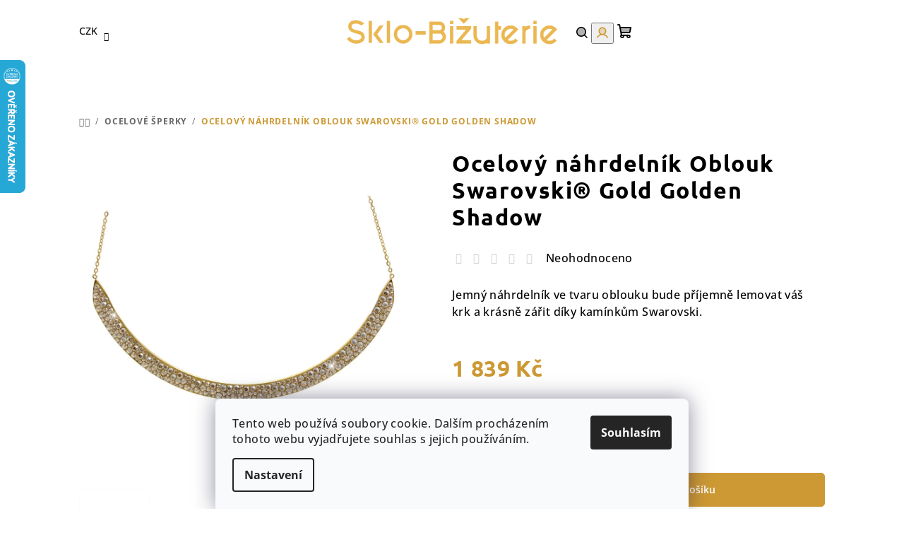

--- FILE ---
content_type: text/html; charset=utf-8
request_url: https://www.sklo-bizuterie.cz/ocelovy-nahrdelnik-oblouk-swarovski-gold-golden-shadow/
body_size: 38673
content:
<!doctype html><html lang="cs" dir="ltr" class="header-background-light external-fonts-loaded"><head><meta charset="utf-8" /><meta name="viewport" content="width=device-width,initial-scale=1" /><title>Ocelový náhrdelník Oblouk Swarovski® Gold Golden Shadow - Sklo &amp; Bižuterie CZ</title><link rel="preconnect" href="https://cdn.myshoptet.com" /><link rel="dns-prefetch" href="https://cdn.myshoptet.com" /><link rel="preload" href="https://cdn.myshoptet.com/prj/dist/master/cms/libs/jquery/jquery-1.11.3.min.js" as="script" /><link href="https://cdn.myshoptet.com/prj/dist/master/cms/templates/frontend_templates/shared/css/font-face/open-sans.css" rel="stylesheet"><link href="https://cdn.myshoptet.com/prj/dist/master/cms/templates/frontend_templates/shared/css/font-face/ubuntu.css" rel="stylesheet"><link href="https://cdn.myshoptet.com/prj/dist/master/shop/dist/font-shoptet-14.css.d90e56d0dd782c13aabd.css" rel="stylesheet"><script>
dataLayer = [];
dataLayer.push({'shoptet' : {
    "pageId": 1046,
    "pageType": "productDetail",
    "currency": "CZK",
    "currencyInfo": {
        "decimalSeparator": ",",
        "exchangeRate": 1,
        "priceDecimalPlaces": 2,
        "symbol": "K\u010d",
        "symbolLeft": 0,
        "thousandSeparator": " "
    },
    "language": "cs",
    "projectId": 188626,
    "product": {
        "id": 7082,
        "guid": "7a9af0c6-8ad5-11ea-a60a-ecf4bbd79d2f",
        "hasVariants": false,
        "codes": [
            {
                "code": "J61300814G-GSH"
            }
        ],
        "code": "J61300814G-GSH",
        "name": "Ocelov\u00fd n\u00e1hrdeln\u00edk Oblouk Swarovski\u00ae Gold Golden Shadow",
        "appendix": "",
        "weight": 0,
        "manufacturerGuid": "1EF53329758D6622BF1CDA0BA3DED3EE",
        "currentCategory": "Ocelov\u00e9 \u0161perky",
        "currentCategoryGuid": "192db364-85fb-11ea-beb1-002590dad85e",
        "defaultCategory": "Ocelov\u00e9 \u0161perky",
        "defaultCategoryGuid": "192db364-85fb-11ea-beb1-002590dad85e",
        "currency": "CZK",
        "priceWithVat": 1839
    },
    "stocks": [
        {
            "id": "ext",
            "title": "Sklad",
            "isDeliveryPoint": 0,
            "visibleOnEshop": 1
        }
    ],
    "cartInfo": {
        "id": null,
        "freeShipping": false,
        "freeShippingFrom": 1000,
        "leftToFreeGift": {
            "formattedPrice": "0 K\u010d",
            "priceLeft": 0
        },
        "freeGift": false,
        "leftToFreeShipping": {
            "priceLeft": 1000,
            "dependOnRegion": 0,
            "formattedPrice": "1 000 K\u010d"
        },
        "discountCoupon": [],
        "getNoBillingShippingPrice": {
            "withoutVat": 0,
            "vat": 0,
            "withVat": 0
        },
        "cartItems": [],
        "taxMode": "ORDINARY"
    },
    "cart": [],
    "customer": {
        "priceRatio": 1,
        "priceListId": 1,
        "groupId": null,
        "registered": false,
        "mainAccount": false
    }
}});
dataLayer.push({'cookie_consent' : {
    "marketing": "denied",
    "analytics": "denied"
}});
document.addEventListener('DOMContentLoaded', function() {
    shoptet.consent.onAccept(function(agreements) {
        if (agreements.length == 0) {
            return;
        }
        dataLayer.push({
            'cookie_consent' : {
                'marketing' : (agreements.includes(shoptet.config.cookiesConsentOptPersonalisation)
                    ? 'granted' : 'denied'),
                'analytics': (agreements.includes(shoptet.config.cookiesConsentOptAnalytics)
                    ? 'granted' : 'denied')
            },
            'event': 'cookie_consent'
        });
    });
});
</script>

<!-- Google Tag Manager -->
<script>(function(w,d,s,l,i){w[l]=w[l]||[];w[l].push({'gtm.start':
new Date().getTime(),event:'gtm.js'});var f=d.getElementsByTagName(s)[0],
j=d.createElement(s),dl=l!='dataLayer'?'&l='+l:'';j.async=true;j.src=
'https://www.googletagmanager.com/gtm.js?id='+i+dl;f.parentNode.insertBefore(j,f);
})(window,document,'script','dataLayer','GTM-MGCP34DF');</script>
<!-- End Google Tag Manager -->

<meta property="og:type" content="website"><meta property="og:site_name" content="sklo-bizuterie.cz"><meta property="og:url" content="https://www.sklo-bizuterie.cz/ocelovy-nahrdelnik-oblouk-swarovski-gold-golden-shadow/"><meta property="og:title" content="Ocelový náhrdelník Oblouk Swarovski® Gold Golden Shadow - Sklo &amp; Bižuterie CZ"><meta name="author" content="Sklo &amp; Bižuterie CZ"><meta name="web_author" content="Shoptet.cz"><meta name="dcterms.rightsHolder" content="www.sklo-bizuterie.cz"><meta name="robots" content="index,follow"><meta property="og:image" content="https://cdn.myshoptet.com/usr/www.sklo-bizuterie.cz/user/shop/big/7082-1_nahrdelnik-oblouk-swarovski-gold-gold-shadow-61300814g-gsh.png?66dc7915"><meta property="og:description" content="náhrdelník, oblouk, necklace, jewellery, bižuterie, bižu, šperk, Swarovski, Swarovski Golden Shadow, krystal, crystal, ruční výroba, český výrobek, Česká republika, moderní, jemný, dárek, gift, dárek pro přítelkyni, dárek pro manželku, gold, ozlacení, zlatá"><meta name="description" content="náhrdelník, oblouk, necklace, jewellery, bižuterie, bižu, šperk, Swarovski, Swarovski Golden Shadow, krystal, crystal, ruční výroba, český výrobek, Česká republika, moderní, jemný, dárek, gift, dárek pro přítelkyni, dárek pro manželku, gold, ozlacení, zlatá"><meta name="google-site-verification" content="rIaRGbgmm7SXukdFMebVckcECsLWyaP3hU7QVikp2jQ"><meta property="product:price:amount" content="1839"><meta property="product:price:currency" content="CZK"><style>:root {--color-primary: #ffffff;--color-primary-h: 0;--color-primary-s: 0%;--color-primary-l: 100%;--color-primary-hover: #fcfcfc;--color-primary-hover-h: 0;--color-primary-hover-s: 0%;--color-primary-hover-l: 99%;--color-secondary: #cd9934;--color-secondary-h: 40;--color-secondary-s: 60%;--color-secondary-l: 50%;--color-secondary-hover: #EBB851;--color-secondary-hover-h: 40;--color-secondary-hover-s: 79%;--color-secondary-hover-l: 62%;--color-tertiary: #fcfcfc;--color-tertiary-h: 0;--color-tertiary-s: 0%;--color-tertiary-l: 99%;--color-tertiary-hover: #000000;--color-tertiary-hover-h: 0;--color-tertiary-hover-s: 0%;--color-tertiary-hover-l: 0%;--color-header-background: #FFFFFF;--template-font: "Open Sans";--template-headings-font: "Ubuntu";--header-background-url: url("[data-uri]");--cookies-notice-background: #F8FAFB;--cookies-notice-color: #252525;--cookies-notice-button-hover: #27263f;--cookies-notice-link-hover: #3b3a5f;--templates-update-management-preview-mode-content: "Náhled aktualizací šablony je aktivní pro váš prohlížeč."}</style>
    
    <link href="https://cdn.myshoptet.com/prj/dist/master/shop/dist/main-14.less.49334c2a0bd7c3ed0f9c.css" rel="stylesheet" />
        
    <script>var shoptet = shoptet || {};</script>
    <script src="https://cdn.myshoptet.com/prj/dist/master/shop/dist/main-3g-header.js.05f199e7fd2450312de2.js"></script>
<!-- User include --><!-- api 427(81) html code header -->
<link rel="stylesheet" href="https://cdn.myshoptet.com/usr/api2.dklab.cz/user/documents/_doplnky/instagram/188626/9/188626_9.css" type="text/css" /><style>
        :root {
            --dklab-instagram-header-color: #000000;  
            --dklab-instagram-header-background: #DDDDDD;  
            --dklab-instagram-font-weight: 700;
            --dklab-instagram-font-size: 180%;
            --dklab-instagram-logoUrl: url(https://cdn.myshoptet.com/usr/api2.dklab.cz/user/documents/_doplnky/instagram/img/logo-duha.png); 
            --dklab-instagram-logo-size-width: 40px;
            --dklab-instagram-logo-size-height: 40px;                        
            --dklab-instagram-hover-content: 0;                        
            --dklab-instagram-padding: 0px;                        
            --dklab-instagram-border-color: #888888;
            
        }
        </style>
<!-- api 491(143) html code header -->
<link rel="stylesheet" href="https://cdn.myshoptet.com/usr/api2.dklab.cz/user/documents/_doplnky/doprava/188626/32/188626_32.css" type="text/css" /><style>
        :root {
            --dklab-background-color: #F6F6F6;
            --dklab-foreground-color: #CD9934;
            --dklab-transport-background-color: #F6F6F6;
            --dklab-transport-foreground-color: #CD9934;
            --dklab-gift-background-color: #000000;
            --dklab-gift-foreground-color: #FFFFFF;
        }</style>
<!-- api 1238(856) html code header -->
<link rel="stylesheet" href="https://cdn.myshoptet.com/usr/shoptet.tomashlad.eu/user/documents/extras/wide-web/styles.min.css?v9999">
<script>
    var shoptetakWideWebSettings={"useContentSize":true,"useBiggerText":false,"useBiggerVisitingText":false,"contentSizeValue":"85%","textSizeValue":"1px","addonActivation":true};

    var body=document.getElementsByTagName("body")[0];

    const rootWideWeb = document.documentElement;

    if ( shoptetakWideWebSettings.useContentSize) {
        rootWideWeb.setAttribute("container-change", "true");
        rootWideWeb.style.setProperty('--container-size', shoptetakWideWebSettings.contentSizeValue);
    }
    if (shoptetakWideWebSettings.useBiggerText) {
        rootWideWeb.setAttribute("bigger-text", shoptetakWideWebSettings.textSizeValue);
    }

    if (shoptetakWideWebSettings.useBiggerVisitingText) {
        rootWideWeb.setAttribute("text-change", "true");
    }

    cookie = key=>((new RegExp((key || '=')+'=(.*?); ','gm')).exec(document.cookie+'; ') ||['',null])[1];

    if (cookie('textSize') !== null) {
        function getTextCookie(number) {
            if (cookie('textSize') === ''+number+'px') {
                rootWideWeb.setAttribute("bigger-user-text", ''+number+'px');
            }
        }

        getTextCookie('0');
        getTextCookie('1');
        getTextCookie('2');
        getTextCookie('3');
        getTextCookie('4');
        getTextCookie('5');
    }
</script>


<!-- api 1517(1128) html code header -->
<!-- Shop The Look file location --><script src='https://api.klubus.cz/shoptet/addons/shop-the-look/data/188626/frontend/content-data.js?v=1769005803'></script>
<!-- api 1556(1155) html code header -->
<script>
    var shoptetakCopyDisableSettings={"rightClick":false,"textCopy":true,"imgCopy":true,"adminDisable":false,"productsTitlesDisable":false,"categoryDisable":false,"pagesDisable":false,"urlAddressOne":"","urlAddressTwo":"","urlAddressThree":"","urlAddressFour":"","urlAddressFive":""};

    const rootCopy = document.documentElement;
</script>

<!-- service 427(81) html code header -->
<link rel="stylesheet" href="https://cdn.myshoptet.com/usr/api2.dklab.cz/user/documents/_doplnky/instagram/font/instagramplus.css" type="text/css" />

<!-- service 1238(856) html code header -->
<style>
html:not([bigger-user-text="0px"]) .p-detail-tabs h1 {
  font-size: 1em !important;
}
</style>
<!-- service 1472(1086) html code header -->
<link rel="stylesheet" href="https://cdn.myshoptet.com/usr/apollo.jakubtursky.sk/user/documents/assets/sipky/main.css?v=19">
<!-- service 1517(1128) html code header -->
<link rel="stylesheet" href="https://cdn.myshoptet.com/addons/janklubus/shoptet-shop-the-look-frontend/styles.header.min.css?3dab94f698d04dd6c54f27e213cd1ae626ead247">
<!-- service 1540(1150) html code header -->
<link rel="stylesheet" href="https://cdn.myshoptet.com/usr/apollo.jakubtursky.sk/user/documents/assets/tlacitka/main.css?v=36">
<!-- service 1556(1155) html code header -->
<link rel="stylesheet" href="https://cdn.myshoptet.com/usr/shoptet.tomashlad.eu/user/documents/extras/copy-disable/screen.css?v=7">
<!-- service 409(63) html code header -->
<style>
#filters h4{cursor:pointer;}[class~=slider-wrapper],[class~=filter-section]{padding-left:0;}#filters h4{padding-left:13.5pt;}[class~=filter-section],[class~=slider-wrapper]{padding-bottom:0 !important;}#filters h4:before{position:absolute;}#filters h4:before{left:0;}[class~=filter-section],[class~=slider-wrapper]{padding-right:0;}#filters h4{padding-bottom:9pt;}#filters h4{padding-right:13.5pt;}#filters > .slider-wrapper,[class~=slider-wrapper] > div,.filter-sections form,[class~=slider-wrapper][class~=filter-section] > div,.razeni > form{display:none;}#filters h4:before,#filters .otevreny h4:before{content:"\e911";}#filters h4{padding-top:9pt;}[class~=filter-section],[class~=slider-wrapper]{padding-top:0 !important;}[class~=filter-section]{border-top-width:0 !important;}[class~=filter-section]{border-top-style:none !important;}[class~=filter-section]{border-top-color:currentColor !important;}#filters .otevreny h4:before,#filters h4:before{font-family:shoptet;}#filters h4{position:relative;}#filters h4{margin-left:0 !important;}[class~=filter-section]{border-image:none !important;}#filters h4{margin-bottom:0 !important;}#filters h4{margin-right:0 !important;}#filters h4{margin-top:0 !important;}#filters h4{border-top-width:.0625pc;}#filters h4{border-top-style:solid;}#filters h4{border-top-color:#e0e0e0;}[class~=slider-wrapper]{max-width:none;}[class~=otevreny] form,.slider-wrapper.otevreny > div,[class~=slider-wrapper][class~=otevreny] > div,.otevreny form{display:block;}#filters h4{border-image:none;}[class~=param-filter-top]{margin-bottom:.9375pc;}[class~=otevreny] form{margin-bottom:15pt;}[class~=slider-wrapper]{color:inherit;}#filters .otevreny h4:before{-webkit-transform:rotate(180deg);}[class~=slider-wrapper],#filters h4:before{background:none;}#filters h4:before{-webkit-transform:rotate(90deg);}#filters h4:before{-moz-transform:rotate(90deg);}[class~=param-filter-top] form{display:block !important;}#filters h4:before{-o-transform:rotate(90deg);}#filters h4:before{-ms-transform:rotate(90deg);}#filters h4:before{transform:rotate(90deg);}#filters h4:before{font-size:.104166667in;}#filters .otevreny h4:before{-moz-transform:rotate(180deg);}#filters .otevreny h4:before{-o-transform:rotate(180deg);}#filters h4:before{top:36%;}#filters .otevreny h4:before{-ms-transform:rotate(180deg);}#filters h4:before{height:auto;}#filters h4:before{width:auto;}#filters .otevreny h4:before{transform:rotate(180deg);}
@media screen and (max-width: 767px) {
.param-filter-top{padding-top: 15px;}
}
#content .filters-wrapper > div:first-of-type, #footer .filters-wrapper > div:first-of-type {text-align: left;}
.template-11.one-column-body .content .filter-sections{padding-top: 15px; padding-bottom: 15px;}
</style>
<!-- service 417(71) html code header -->
<style>
@media screen and (max-width: 767px) {
body.sticky-mobile:not(.paxio-merkur):not(.venus) .dropdown {display: none !important;}
body.sticky-mobile:not(.paxio-merkur):not(.venus) .languagesMenu{right: 98px; position: absolute;}
body.sticky-mobile:not(.paxio-merkur):not(.venus) .languagesMenu .caret{display: none !important;}
body.sticky-mobile:not(.paxio-merkur):not(.venus) .languagesMenu.open .languagesMenu__content {display: block;right: 0;left: auto;}
.template-12 #header .site-name {max-width: 40% !important;}
}
@media screen and (-ms-high-contrast: active), (-ms-high-contrast: none) {
.template-12 #header {position: fixed; width: 100%;}
.template-12 #content-wrapper.content-wrapper{padding-top: 80px;}
}
.sticky-mobile #header-image{display: none;}
@media screen and (max-width: 640px) {
.template-04.sticky-mobile #header-cart{position: fixed;top: 3px;right: 92px;}
.template-04.sticky-mobile #header-cart::before {font-size: 32px;}
.template-04.sticky-mobile #header-cart strong{display: none;}
}
@media screen and (min-width: 641px) {
.dklabGarnet #main-wrapper {overflow: visible !important;}
}
.dklabGarnet.sticky-mobile #logo img {top: 0 !important;}
@media screen and (min-width: 768px){
.top-navigation-bar .site-name {display: none;}
}
/*NOVÁ VERZE MOBILNÍ HLAVIČKY*/
@media screen and (max-width: 767px){
.scrolled-down body:not(.ordering-process):not(.search-window-visible) .top-navigation-bar {transform: none !important;}
.scrolled-down body:not(.ordering-process):not(.search-window-visible) #header .site-name {transform: none !important;}
.scrolled-down body:not(.ordering-process):not(.search-window-visible) #header .cart-count {transform: none !important;}
.scrolled-down #header {transform: none !important;}

body.template-11.mobile-header-version-1:not(.paxio-merkur):not(.venus) .top-navigation-bar .site-name{display: none !important;}
body.template-11.mobile-header-version-1:not(.paxio-merkur):not(.venus) #header .cart-count {top: -39px !important;position: absolute !important;}
.template-11.sticky-mobile.mobile-header-version-1 .responsive-tools > a[data-target="search"] {visibility: visible;}
.template-12.mobile-header-version-1 #header{position: fixed !important;}
.template-09.mobile-header-version-1.sticky-mobile .top-nav .subnav-left {visibility: visible;}
}

/*Disco*/
@media screen and (min-width: 768px){
.template-13:not(.jupiter) #header, .template-14 #header{position: sticky;top: 0;z-index: 8;}
.template-14.search-window-visible #header{z-index: 9999;}
body.navigation-hovered::before {z-index: 7;}
/*
.template-13 .top-navigation-bar{z-index: 10000;}
.template-13 .popup-widget {z-index: 10001;}
*/
.scrolled .template-13 #header, .scrolled .template-14 #header{box-shadow: 0 2px 10px rgba(0,0,0,0.1);}
.search-focused::before{z-index: 8;}
.top-navigation-bar{z-index: 9;position: relative;}
.paxio-merkur.top-navigation-menu-visible #header .search-form .form-control {z-index: 1;}
.paxio-merkur.top-navigation-menu-visible .search-form::before {z-index: 1;}
.scrolled .popup-widget.cart-widget {position: fixed;top: 68px !important;}

/* MERKUR */
.paxio-merkur.sticky-mobile.template-11 #oblibeneBtn{line-height: 70px !important;}
}


/* VENUS */
@media screen and (min-width: 768px){
.venus.sticky-mobile:not(.ordering-process) #header {position: fixed !important;width: 100%;transform: none !important;translate: none !important;box-shadow: 0 2px 10px rgba(0,0,0,0.1);visibility: visible !important;opacity: 1 !important;}
.venus.sticky-mobile:not(.ordering-process) .overall-wrapper{padding-top: 160px;}
.venus.sticky-mobile.type-index:not(.ordering-process) .overall-wrapper{padding-top: 85px;}
.venus.sticky-mobile:not(.ordering-process) #content-wrapper.content-wrapper {padding-top: 0 !important;}
}
@media screen and (max-width: 767px){
.template-14 .top-navigation-bar > .site-name{display: none !important;}
.template-14 #header .header-top .header-top-wrapper .site-name{margin: 0;}
}
/* JUPITER */
@media screen and (max-width: 767px){
.scrolled-down body.jupiter:not(.ordering-process):not(.search-window-visible) #header .site-name {-webkit-transform: translateX(-50%) !important;transform: translateX(-50%) !important;}
}
@media screen and (min-width: 768px){
.jupiter.sticky-header #header::after{display: none;}
.jupiter.sticky-header #header{position: fixed; top: 0; width: 100%;z-index: 99;}
.jupiter.sticky-header.ordering-process #header{position: relative;}
.jupiter.sticky-header .overall-wrapper{padding-top: 182px;}
.jupiter.sticky-header.ordering-process .overall-wrapper{padding-top: 0;}
.jupiter.sticky-header #header .header-top {height: 80px;}
}
</style>
<!-- service 1108(732) html code header -->
<style>
.faq-item label::before{display: none !important;}
.faq-item label + div{display: none;}
.faq-item input:checked + label + div{display: block;padding: 0 20px;}
.faq-item{border: 1px solid #dadada;margin-bottom: 12px;}
.faq-item label{margin: 0 !important;cursor: pointer;padding: 16px 52px 16px 20px !important;width: 100%;color: #222 !important;background-color: #fff;font-size: 20px;position: relative !important;display: inline-block;}
.faq-item:hover{box-shadow: 0 0 10px rgba(0,0,0,0.1);}
.faq-item label::after{content: "\e911" !important;font-family: shoptet !important;right: 20px;position: absolute !important;line-height: 1 !important;font-size: 14px !important;top: 50% !important;margin-top: -8px;-webkit-transform: rotate(180deg) !important;transform: rotate(180deg) !important;background: none !important;color: #222 !important;left: auto !important;}
.faq-item input:checked + label::after{-webkit-transform: rotate(0deg) !important;transform: rotate(0deg) !important;}
.faq-item:not(.not-last){margin-bottom: 12px;}
.faq-item input{display: none;}

body.template-04 .faq-item label::after {content: "\e620" !important;}
</style>
<!-- service 1709(1293) html code header -->
<style>
.shkRecapImgExtension {
    float: left;
    width: 50px;
    margin-right: 6px;
    margin-bottom: 2px;
}
.shkRecapImgExtension:not(:nth-of-type(1)) {
  display: none;
}

@media only screen and (max-width: 1200px) and (min-width: 992px) {
    .shkRecapImgExtension {
        width: 38px;
    }
    .template-13 .shkRecapImgExtension {
        margin-right: 0;
        margin-bottom: 5px;
        width: 100%;
    }
}
@media only screen and (max-width: 360px) {
	.shkRecapImgExtension {
        width: 38px;
    }
}
.template-08 #checkout-recapitulation a,
.template-06 #checkout-recapitulation a {
	display: inline;
}
@media only screen and (max-width: 760px) and (min-width: 640px) {
	.template-08 .shkRecapImgExtension {
		margin-right: 0;
        margin-bottom: 5px;
        width: 100%;
	}
  .template-08 #checkout-recapitulation a {
  	display: inline-block;
  }
}

@media only screen and (max-width: 992px) and (min-width: 640px) {
    .template-05 .shkRecapImgExtension,
    .template-04 .shkRecapImgExtension {
        width: 38px;
    }
}
</style>
<!-- project html code header -->
<style>

/* Oprava výpisu podkategorií v příspěvcích */
.seo-subcategories {
    padding-bottom: 0px !important;
    padding-top: 0px !important;
    display: flex;
    flex-wrap: wrap;
    align-items: center;
    margin: 0 -6px 36px -6px;
    padding: 26px 0;
    position: relative;
}

.seo-subcategories li {
    list-style: none;
    flex: 0 0 16.66%; /* Šířka pro 6 položek vedle sebe */
    padding: 6px;
}

.seo-subcategories.with-image li a {
    display: flex;
    align-items: center;
}

.seo-subcategories.with-image li a .image {
    text-align: center;
}

.seo-subcategories.with-image li a .text {
    padding-left: 5px;
    flex-grow: 0;
    text-align: left;
    display: inline-block;
    overflow: hidden;
    text-overflow: ellipsis;
}

.seo-subcategories li a {
    box-shadow: none;
    position: relative;
    display: flex;
    align-items: center;
    height: 88px;
    padding: 12px;
    font-weight: 500;
    color: #24242E;
    border: 1px solid #e4e4e4;
    text-decoration: none !important;
}

.seo-subcategories li a:hover {
    border-color: #00a8ee !important;
} /* Zde se mění barva po najetí myší */

@media (min-width: 1024px) {
    .seo-subcategories li {
        flex: 0 0 16.66%; /* 6 položek na větších obrazovkách */
    }
    .seo-subcategories li a {
        height: 70px !important;
    }
    .seo-subcategories.with-image li a .image {
        width: 55px !important;
    }
    .seo-subcategories.with-image li a .text {
        width: auto !important;
    }
}

@media (max-width: 1024px) and (min-width: 768px) {
    .seo-subcategories li {
        flex: 0 0 25%; /* 4 položky na středně velkých obrazovkách */
    }
}

@media (max-width: 768px) {
    .seo-subcategories.with-image li a .image {
        width: 30% !important;
    }
    .seo-subcategories li {
        flex: 0 0 50%; /* 2 položky na menších obrazovkách */
        padding: 4px;
    }
    .seo-subcategories li a {
        height: 73px;
    }
}

.seo-subcategories li a .text {
    max-height: 62px;
    overflow: hidden;
    line-height: 20px;
    font-size: 14px;
    font-weight: bold;
}


@media (min-width: 992px) {
    .overall-wrapper {
        display: block !important;
    }
}

.contact-box {
        padding-top: 10px; !important;
}

@media (min-width: 768px) {
    .p-detail-inner .p-price-wrapper .price-final {
        font-size: 32px; !important;
    }
}

@media screen and (min-width: 768px) {
    .template-13:not(.jupiter) #header, .template-14 #header {
        position: static; !important;
    }
}

@media (min-width: 768px) {
    .h1, h1 {
        font-size: 40px; !important;
    }

@media (min-width: 768px) {
    .navigation-in>ul>li.ext>ul>li>div>a {
        font-size: 15px; !important;
        }
}

@media (min-width: 1200px) {
    #checkoutSidebar .cart-content, .checkout-box-wrapper, .ordering-process .co-box, .summary-wrapper {
        padding: 0px;
    }
}

@media (min-width: 768px) {
    .navigation-in>ul>li.ext>ul>li>a img {
        display: block; !important;
        height: auto; !important;
        max-height: 90px; !important;
        max-width: 90px; !important;
    }
}

.carousel {
    margin-bottom: 0; !important;
    width: 100%; !important;
    max-width: fit-content; !important;
    margin-left: auto; !important;
    margin-right: auto; !important;
}

.carousel-control.right {
    background-image: linear-gradient(90deg, transparent 0, rgb(0 0 0 / 20%)) !important;
}

.carousel-control.left {
    background-image: linear-gradient(-90deg, transparent 0, rgb(0 0 0 / 20%)) !important;
}

.sidebar {
    border-radius: 8px; !important;
}
.btn.btn-default, a.btn.btn-default {
    background-color: var(--color-secondary); !important;
    border-color: var(--color-secondary); !important;
    color: #fff;
}


.btn.btn-default:hover, a.btn.btn-default:hover {
    background-color: var(--color-secondary-hover); !important;
}

.sidebar-inner {
    border-style: none; !important;
}

.navigation-in ul li a b {
    font-weight: 800;
}

.products-block>div .p .p-in .p-bottom>div .prices .price-final strong {
    font-weight: 500;
    font-size: larger; !important;
}

#google_translate_container {
    display: flex;
    justify-content: flex-end;
    padding: 1px;
}

.goog-te-gadget{font-size: 19px !important;}
.goog-te-gadget-simple{background-color: transparent !important; border: none !important;;}
.goog-te-gadget-icon{display:none !important;}

.latest-contribution.latest-contribution-discussion {
    display: none; !important;
}

</style>
<style>
:root {
/* Nastavenie štýlov, farieb*/
--product-button-border-radius: 5px;
--product-button-classic-BG: #EBB851;
--product-button-classic-BG-hover: #cd9934;
--product-button-classic-color: #ffffff;
--product-button-detail-BG: #EBB851;
--product-button-detail-BG-hover: #cd9934;
--product-button-detail-color: #ffffff;
}
</style>
<style>
.welcome h1{
text-align:center
}
.homepage-box.welcome-wrapper {
margin-bottom: 5px;
padding-top: 20px;
padding-bottom: 5px;
}
.homepage-box {
padding-top: 5px;
padding-bottom: 5px;
background-color: #ffffff;
border-bottom-style: none;
border-top-style: none;
}
</style>

<style>
.faq-item {
    margin-bottom: 15px;
    position: relative;
    border-radius: 10px;
    border: 1px solid #CD9934;
    padding: 15px;
}
.faq-item label + div {
    padding-bottom: 10px;
}
.faq-wrapper {
    margin-bottom: 30px;
    width: auto;
    margin-top: 30px;
}
.btn.btn-conversion, a.btn.btn-conversion, .btn-conversion, .btn.btn-default.btn{
		border-radius: var(--product-button-border-radius);
}
.form-control, select {
    border-radius: var(--product-button-border-radius);
}

.dklab-delivery-box {
		display:none !important;
}

.shp-tabs-row .shp-tabs-holder ul.shp-tabs li.shp-tab {
    margin-right: 4px;
    visibility: hidden;
}

h1.site-name {
    width: 50%;
}

.navigation-buttons {
    width: 40%;
}

</style>

<div id="google_translate_container">
        <div id="google_translate_element"></div>
    </div>
    <span>
        <script type="text/javascript">
            //<![CDATA[
            function googleTranslateElementInit() {
                new google.translate.TranslateElement({
                    pageLanguage: 'cz', 
                    includedLanguages: 'en,sk,pl', 
                    autoDisplay: false,
                    layout: google.translate.TranslateElement.InlineLayout.SIMPLE
                }, 'google_translate_element');
            }
            //]]>
        </script>
        <script src="//translate.google.com/translate_a/element.js?cb=googleTranslateElementInit"></script>
    </span>

<!-- /User include --><link rel="shortcut icon" href="/favicon.ico" type="image/x-icon" /><link rel="canonical" href="https://www.sklo-bizuterie.cz/ocelovy-nahrdelnik-oblouk-swarovski-gold-golden-shadow/" />    <script>
        var _hwq = _hwq || [];
        _hwq.push(['setKey', 'A6A6026FE37660398198F550F60CDF6A']);
        _hwq.push(['setTopPos', '20']);
        _hwq.push(['showWidget', '21']);
        (function() {
            var ho = document.createElement('script');
            ho.src = 'https://cz.im9.cz/direct/i/gjs.php?n=wdgt&sak=A6A6026FE37660398198F550F60CDF6A';
            var s = document.getElementsByTagName('script')[0]; s.parentNode.insertBefore(ho, s);
        })();
    </script>
<style>/* custom background */@media (min-width: 992px) {body {background-position: top center;background-repeat: no-repeat;background-attachment: fixed;}}</style>    <!-- Global site tag (gtag.js) - Google Analytics -->
    <script async src="https://www.googletagmanager.com/gtag/js?id=17730137131"></script>
    <script>
        
        window.dataLayer = window.dataLayer || [];
        function gtag(){dataLayer.push(arguments);}
        

                    console.debug('default consent data');

            gtag('consent', 'default', {"ad_storage":"denied","analytics_storage":"denied","ad_user_data":"denied","ad_personalization":"denied","wait_for_update":500});
            dataLayer.push({
                'event': 'default_consent'
            });
        
        gtag('js', new Date());

        
                gtag('config', 'G-XG120B2X78', {"groups":"GA4","send_page_view":false,"content_group":"productDetail","currency":"CZK","page_language":"cs"});
        
                gtag('config', 'AW-817058696');
        
                gtag('config', 'AW-17730137131');
        
        
        
        
                    gtag('event', 'page_view', {"send_to":"GA4","page_language":"cs","content_group":"productDetail","currency":"CZK"});
        
                gtag('set', 'currency', 'CZK');

        gtag('event', 'view_item', {
            "send_to": "UA",
            "items": [
                {
                    "id": "J61300814G-GSH",
                    "name": "Ocelov\u00fd n\u00e1hrdeln\u00edk Oblouk Swarovski\u00ae Gold Golden Shadow",
                    "category": "Ocelov\u00e9 \u0161perky",
                                        "brand": "SkloBi\u017euterie-J",
                                                            "price": 1519.83
                }
            ]
        });
        
        
        
        
        
                    gtag('event', 'view_item', {"send_to":"GA4","page_language":"cs","content_group":"productDetail","value":1519.8299999999999,"currency":"CZK","items":[{"item_id":"J61300814G-GSH","item_name":"Ocelov\u00fd n\u00e1hrdeln\u00edk Oblouk Swarovski\u00ae Gold Golden Shadow","item_brand":"SkloBi\u017euterie-J","item_category":"Ocelov\u00e9 \u0161perky","price":1519.8299999999999,"quantity":1,"index":0}]});
        
        
        
        
        
        
        
        document.addEventListener('DOMContentLoaded', function() {
            if (typeof shoptet.tracking !== 'undefined') {
                for (var id in shoptet.tracking.bannersList) {
                    gtag('event', 'view_promotion', {
                        "send_to": "UA",
                        "promotions": [
                            {
                                "id": shoptet.tracking.bannersList[id].id,
                                "name": shoptet.tracking.bannersList[id].name,
                                "position": shoptet.tracking.bannersList[id].position
                            }
                        ]
                    });
                }
            }

            shoptet.consent.onAccept(function(agreements) {
                if (agreements.length !== 0) {
                    console.debug('gtag consent accept');
                    var gtagConsentPayload =  {
                        'ad_storage': agreements.includes(shoptet.config.cookiesConsentOptPersonalisation)
                            ? 'granted' : 'denied',
                        'analytics_storage': agreements.includes(shoptet.config.cookiesConsentOptAnalytics)
                            ? 'granted' : 'denied',
                                                                                                'ad_user_data': agreements.includes(shoptet.config.cookiesConsentOptPersonalisation)
                            ? 'granted' : 'denied',
                        'ad_personalization': agreements.includes(shoptet.config.cookiesConsentOptPersonalisation)
                            ? 'granted' : 'denied',
                        };
                    console.debug('update consent data', gtagConsentPayload);
                    gtag('consent', 'update', gtagConsentPayload);
                    dataLayer.push(
                        { 'event': 'update_consent' }
                    );
                }
            });
        });
    </script>
<script>
    (function(t, r, a, c, k, i, n, g) { t['ROIDataObject'] = k;
    t[k]=t[k]||function(){ (t[k].q=t[k].q||[]).push(arguments) },t[k].c=i;n=r.createElement(a),
    g=r.getElementsByTagName(a)[0];n.async=1;n.src=c;g.parentNode.insertBefore(n,g)
    })(window, document, 'script', '//www.heureka.cz/ocm/sdk.js?source=shoptet&version=2&page=product_detail', 'heureka', 'cz');

    heureka('set_user_consent', 0);
</script>
</head><body class="desktop id-1046 in-ocelove-sperky template-14 type-product type-detail one-column-body columns-mobile-2 columns-4 smart-labels-active ums_forms_redesign--off ums_a11y_category_page--on ums_discussion_rating_forms--off ums_flags_display_unification--on ums_a11y_login--on mobile-header-version-0"><noscript>
    <style>
        #header {
            padding-top: 0;
            position: relative !important;
            top: 0;
        }
        .header-navigation {
            position: relative !important;
        }
        .overall-wrapper {
            margin: 0 !important;
        }
        body:not(.ready) {
            visibility: visible !important;
        }
    </style>
    <div class="no-javascript">
        <div class="no-javascript__title">Musíte změnit nastavení vašeho prohlížeče</div>
        <div class="no-javascript__text">Podívejte se na: <a href="https://www.google.com/support/bin/answer.py?answer=23852">Jak povolit JavaScript ve vašem prohlížeči</a>.</div>
        <div class="no-javascript__text">Pokud používáte software na blokování reklam, může být nutné povolit JavaScript z této stránky.</div>
        <div class="no-javascript__text">Děkujeme.</div>
    </div>
</noscript>

        <div id="fb-root"></div>
        <script>
            window.fbAsyncInit = function() {
                FB.init({
//                    appId            : 'your-app-id',
                    autoLogAppEvents : true,
                    xfbml            : true,
                    version          : 'v19.0'
                });
            };
        </script>
        <script async defer crossorigin="anonymous" src="https://connect.facebook.net/cs_CZ/sdk.js"></script>
<!-- Google Tag Manager (noscript) -->
<noscript><iframe src="https://www.googletagmanager.com/ns.html?id=GTM-MGCP34DF"
height="0" width="0" style="display:none;visibility:hidden"></iframe></noscript>
<!-- End Google Tag Manager (noscript) -->

    <div class="siteCookies siteCookies--bottom siteCookies--light js-siteCookies" role="dialog" data-testid="cookiesPopup" data-nosnippet>
        <div class="siteCookies__form">
            <div class="siteCookies__content">
                <div class="siteCookies__text">
                    Tento web používá soubory cookie. Dalším procházením tohoto webu vyjadřujete souhlas s jejich používáním.
                </div>
                <p class="siteCookies__links">
                    <button class="siteCookies__link js-cookies-settings" aria-label="Nastavení cookies" data-testid="cookiesSettings">Nastavení</button>
                </p>
            </div>
            <div class="siteCookies__buttonWrap">
                                <button class="siteCookies__button js-cookiesConsentSubmit" value="all" aria-label="Přijmout cookies" data-testid="buttonCookiesAccept">Souhlasím</button>
            </div>
        </div>
        <script>
            document.addEventListener("DOMContentLoaded", () => {
                const siteCookies = document.querySelector('.js-siteCookies');
                document.addEventListener("scroll", shoptet.common.throttle(() => {
                    const st = document.documentElement.scrollTop;
                    if (st > 1) {
                        siteCookies.classList.add('siteCookies--scrolled');
                    } else {
                        siteCookies.classList.remove('siteCookies--scrolled');
                    }
                }, 100));
            });
        </script>
    </div>
<a href="#content" class="skip-link sr-only">Přejít na obsah</a><div class="overall-wrapper"><header id="header">
        <div class="header-top">
            <div class="container navigation-wrapper header-top-wrapper">
                <div class="navigation-tools">
                        <div class="dropdown">
        <span>Ceny v:</span>
        <button id="topNavigationDropdown" type="button" data-toggle="dropdown" aria-haspopup="true" aria-expanded="false">
            CZK
            <span class="caret"></span>
        </button>
        <ul class="dropdown-menu" aria-labelledby="topNavigationDropdown"><li><a href="/action/Currency/changeCurrency/?currencyCode=CZK" rel="nofollow">CZK</a></li><li><a href="/action/Currency/changeCurrency/?currencyCode=EUR" rel="nofollow">EUR</a></li></ul>
    </div>
                </div>
                <div class="site-name"><a href="/" data-testid="linkWebsiteLogo"><img src="https://cdn.myshoptet.com/usr/www.sklo-bizuterie.cz/user/logos/logo_-_nove2cccc.png" alt="Sklo &amp; Bižuterie CZ" fetchpriority="low" /></a></div>                <div class="navigation-buttons">
                    <a href="#" class="toggle-window" data-target="search" data-testid="linkSearchIcon"><i class="icon-search"></i><span class="sr-only">Hledat</span></a>
                                                                                                                                            <button class="top-nav-button top-nav-button-login toggle-window" type="button" data-target="login" aria-haspopup="dialog" aria-expanded="false" aria-controls="login" data-testid="signin">
                                        <i class="icon-login"></i><span class="sr-only">Přihlášení</span>
                                    </button>
                                                                                                                                
    <a href="/kosik/" class="btn btn-icon toggle-window cart-count" data-target="cart" data-testid="headerCart" rel="nofollow" aria-haspopup="dialog" aria-expanded="false" aria-controls="cart-widget">
        <span class="icon-cart"></span>
                <span class="sr-only">Nákupní košík</span>
        
    
            </a>
                    <a href="#" class="toggle-window" data-target="navigation" data-testid="hamburgerMenu"></a>
                </div>
                <div class="user-action">
                                            <div class="user-action-in">
            <div id="login" class="user-action-login popup-widget login-widget" role="dialog" aria-labelledby="loginHeading">
        <div class="popup-widget-inner">
                            <h2 id="loginHeading">Přihlášení k vašemu účtu</h2><div id="customerLogin"><form action="/action/Customer/Login/" method="post" id="formLoginIncluded" class="csrf-enabled formLogin" data-testid="formLogin"><input type="hidden" name="referer" value="" /><div class="form-group"><div class="input-wrapper email js-validated-element-wrapper no-label"><input type="email" name="email" class="form-control" autofocus placeholder="E-mailová adresa (např. jan@novak.cz)" data-testid="inputEmail" autocomplete="email" required /></div></div><div class="form-group"><div class="input-wrapper password js-validated-element-wrapper no-label"><input type="password" name="password" class="form-control" placeholder="Heslo" data-testid="inputPassword" autocomplete="current-password" required /><span class="no-display">Nemůžete vyplnit toto pole</span><input type="text" name="surname" value="" class="no-display" /></div></div><div class="form-group"><div class="login-wrapper"><button type="submit" class="btn btn-secondary btn-text btn-login" data-testid="buttonSubmit">Přihlásit se</button><div class="password-helper"><a href="/registrace/" data-testid="signup" rel="nofollow">Nová registrace</a><a href="/klient/zapomenute-heslo/" rel="nofollow">Zapomenuté heslo</a></div></div></div></form>
</div>                    </div>
    </div>

        <div id="cart-widget" class="user-action-cart popup-widget cart-widget loader-wrapper" data-testid="popupCartWidget" role="dialog" aria-hidden="true">
        <div class="popup-widget-inner cart-widget-inner place-cart-here">
            <div class="loader-overlay">
                <div class="loader"></div>
            </div>
        </div>
    </div>

        <div class="user-action-search popup-widget search-widget search stay-open" itemscope itemtype="https://schema.org/WebSite" data-testid="searchWidget">
        <span href="#" class="search-widget-close toggle-window" data-target="search" data-testid="linkSearchIcon"></span>
        <meta itemprop="headline" content="Ocelové šperky"/><meta itemprop="url" content="https://www.sklo-bizuterie.cz"/><meta itemprop="text" content="náhrdelník, oblouk, necklace, jewellery, bižuterie, bižu, šperk, Swarovski, Swarovski Golden Shadow, krystal, crystal, ruční výroba, český výrobek, Česká republika, moderní, jemný, dárek, gift, dárek pro přítelkyni, dárek pro manželku, gold, ozlacení, zlatá"/>        <form action="/action/ProductSearch/prepareString/" method="post"
    id="formSearchForm" class="search-form compact-form js-search-main"
    itemprop="potentialAction" itemscope itemtype="https://schema.org/SearchAction" data-testid="searchForm">
    <fieldset>
        <meta itemprop="target"
            content="https://www.sklo-bizuterie.cz/vyhledavani/?string={string}"/>
        <input type="hidden" name="language" value="cs"/>
        
    <span class="search-form-input-group">
        
    <span class="search-input-icon" aria-hidden="true"></span>

<input
    type="search"
    name="string"
        class="query-input form-control search-input js-search-input"
    placeholder="Napište, co hledáte"
    autocomplete="off"
    required
    itemprop="query-input"
    aria-label="Vyhledávání"
    data-testid="searchInput"
>
        <button type="submit" class="btn btn-default search-button" data-testid="searchBtn">Hledat</button>
    </span>

    </fieldset>
</form>
    </div>
</div>
                                    </div>
            </div>
        </div>
        <div class="header-bottom">
            <div class="navigation-wrapper header-bottom-wrapper">
                <nav id="navigation" aria-label="Hlavní menu" data-collapsible="true"><div class="navigation-in menu"><ul class="menu-level-1" role="menubar" data-testid="headerMenuItems"><li class="menu-item-1082 ext" role="none"><a href="/akce/" data-testid="headerMenuItem" role="menuitem" aria-haspopup="true" aria-expanded="false"><b>Akce</b><span class="submenu-arrow"></span></a><ul class="menu-level-2" aria-label="Akce" tabindex="-1" role="menu"><li class="menu-item-1097" role="none"><a href="/stribrne-nahrdelniky/" class="menu-image" data-testid="headerMenuItem" tabindex="-1" aria-hidden="true"><img src="data:image/svg+xml,%3Csvg%20width%3D%22140%22%20height%3D%22100%22%20xmlns%3D%22http%3A%2F%2Fwww.w3.org%2F2000%2Fsvg%22%3E%3C%2Fsvg%3E" alt="" aria-hidden="true" width="140" height="100"  data-src="https://cdn.myshoptet.com/usr/www.sklo-bizuterie.cz/user/categories/thumb/datov___zdroj_2_4x.png" fetchpriority="low" /></a><div><a href="/stribrne-nahrdelniky/" data-testid="headerMenuItem" role="menuitem"><span>Stříbrné náhrdelníky</span></a>
                        </div></li><li class="menu-item-1088" role="none"><a href="/nausnice-5/" class="menu-image" data-testid="headerMenuItem" tabindex="-1" aria-hidden="true"><img src="data:image/svg+xml,%3Csvg%20width%3D%22140%22%20height%3D%22100%22%20xmlns%3D%22http%3A%2F%2Fwww.w3.org%2F2000%2Fsvg%22%3E%3C%2Fsvg%3E" alt="" aria-hidden="true" width="140" height="100"  data-src="https://cdn.myshoptet.com/usr/www.sklo-bizuterie.cz/user/categories/thumb/datov___zdroj_4_4x.png" fetchpriority="low" /></a><div><a href="/nausnice-5/" data-testid="headerMenuItem" role="menuitem"><span>Stříbrné náušnice</span></a>
                        </div></li><li class="menu-item-1100" role="none"><a href="/stribrne-naramky/" class="menu-image" data-testid="headerMenuItem" tabindex="-1" aria-hidden="true"><img src="data:image/svg+xml,%3Csvg%20width%3D%22140%22%20height%3D%22100%22%20xmlns%3D%22http%3A%2F%2Fwww.w3.org%2F2000%2Fsvg%22%3E%3C%2Fsvg%3E" alt="" aria-hidden="true" width="140" height="100"  data-src="https://cdn.myshoptet.com/usr/www.sklo-bizuterie.cz/user/categories/thumb/datov___zdroj_5_4x.png" fetchpriority="low" /></a><div><a href="/stribrne-naramky/" data-testid="headerMenuItem" role="menuitem"><span>Stříbrné náramky</span></a>
                        </div></li><li class="menu-item-1091" role="none"><a href="/prsteny-4/" class="menu-image" data-testid="headerMenuItem" tabindex="-1" aria-hidden="true"><img src="data:image/svg+xml,%3Csvg%20width%3D%22140%22%20height%3D%22100%22%20xmlns%3D%22http%3A%2F%2Fwww.w3.org%2F2000%2Fsvg%22%3E%3C%2Fsvg%3E" alt="" aria-hidden="true" width="140" height="100"  data-src="https://cdn.myshoptet.com/usr/www.sklo-bizuterie.cz/user/categories/thumb/datov___zdroj_6_4x.png" fetchpriority="low" /></a><div><a href="/prsteny-4/" data-testid="headerMenuItem" role="menuitem"><span>Stříbrné prsteny</span></a>
                        </div></li><li class="menu-item-1085" role="none"><a href="/privesky/" class="menu-image" data-testid="headerMenuItem" tabindex="-1" aria-hidden="true"><img src="data:image/svg+xml,%3Csvg%20width%3D%22140%22%20height%3D%22100%22%20xmlns%3D%22http%3A%2F%2Fwww.w3.org%2F2000%2Fsvg%22%3E%3C%2Fsvg%3E" alt="" aria-hidden="true" width="140" height="100"  data-src="https://cdn.myshoptet.com/usr/www.sklo-bizuterie.cz/user/categories/thumb/datov___zdroj_7_4x.png" fetchpriority="low" /></a><div><a href="/privesky/" data-testid="headerMenuItem" role="menuitem"><span>Stříbrné přívěsky</span></a>
                        </div></li></ul></li>
<li class="menu-item-757 ext" role="none"><a href="/stribrne-sperky/" data-testid="headerMenuItem" role="menuitem" aria-haspopup="true" aria-expanded="false"><b>Stříbrné šperky</b><span class="submenu-arrow"></span></a><ul class="menu-level-2" aria-label="Stříbrné šperky" tabindex="-1" role="menu"><li class="menu-item-808" role="none"><a href="/nahrdelniky-2/" class="menu-image" data-testid="headerMenuItem" tabindex="-1" aria-hidden="true"><img src="data:image/svg+xml,%3Csvg%20width%3D%22140%22%20height%3D%22100%22%20xmlns%3D%22http%3A%2F%2Fwww.w3.org%2F2000%2Fsvg%22%3E%3C%2Fsvg%3E" alt="" aria-hidden="true" width="140" height="100"  data-src="https://cdn.myshoptet.com/usr/www.sklo-bizuterie.cz/user/categories/thumb/datov___zdroj_2_4xb.png" fetchpriority="low" /></a><div><a href="/nahrdelniky-2/" data-testid="headerMenuItem" role="menuitem"><span>Náhrdelníky</span></a>
                        </div></li><li class="menu-item-811" role="none"><a href="/nausnice-2/" class="menu-image" data-testid="headerMenuItem" tabindex="-1" aria-hidden="true"><img src="data:image/svg+xml,%3Csvg%20width%3D%22140%22%20height%3D%22100%22%20xmlns%3D%22http%3A%2F%2Fwww.w3.org%2F2000%2Fsvg%22%3E%3C%2Fsvg%3E" alt="" aria-hidden="true" width="140" height="100"  data-src="https://cdn.myshoptet.com/usr/www.sklo-bizuterie.cz/user/categories/thumb/datov___zdroj_4_4x-2.png" fetchpriority="low" /></a><div><a href="/nausnice-2/" data-testid="headerMenuItem" role="menuitem"><span>Náušnice</span></a>
                        </div></li><li class="menu-item-814" role="none"><a href="/naramky-2/" class="menu-image" data-testid="headerMenuItem" tabindex="-1" aria-hidden="true"><img src="data:image/svg+xml,%3Csvg%20width%3D%22140%22%20height%3D%22100%22%20xmlns%3D%22http%3A%2F%2Fwww.w3.org%2F2000%2Fsvg%22%3E%3C%2Fsvg%3E" alt="" aria-hidden="true" width="140" height="100"  data-src="https://cdn.myshoptet.com/usr/www.sklo-bizuterie.cz/user/categories/thumb/datov___zdroj_5_4x-2.png" fetchpriority="low" /></a><div><a href="/naramky-2/" data-testid="headerMenuItem" role="menuitem"><span>Náramky</span></a>
                        </div></li><li class="menu-item-817" role="none"><a href="/prsteny-2/" class="menu-image" data-testid="headerMenuItem" tabindex="-1" aria-hidden="true"><img src="data:image/svg+xml,%3Csvg%20width%3D%22140%22%20height%3D%22100%22%20xmlns%3D%22http%3A%2F%2Fwww.w3.org%2F2000%2Fsvg%22%3E%3C%2Fsvg%3E" alt="" aria-hidden="true" width="140" height="100"  data-src="https://cdn.myshoptet.com/usr/www.sklo-bizuterie.cz/user/categories/thumb/datov___zdroj_6_4x-2.png" fetchpriority="low" /></a><div><a href="/prsteny-2/" data-testid="headerMenuItem" role="menuitem"><span>Prsteny</span></a>
                        </div></li><li class="menu-item-1017" role="none"><a href="/stribrne-soupravy/" class="menu-image" data-testid="headerMenuItem" tabindex="-1" aria-hidden="true"><img src="data:image/svg+xml,%3Csvg%20width%3D%22140%22%20height%3D%22100%22%20xmlns%3D%22http%3A%2F%2Fwww.w3.org%2F2000%2Fsvg%22%3E%3C%2Fsvg%3E" alt="" aria-hidden="true" width="140" height="100"  data-src="https://cdn.myshoptet.com/usr/www.sklo-bizuterie.cz/user/categories/thumb/datov___zdroj_10_4x-1.png" fetchpriority="low" /></a><div><a href="/stribrne-soupravy/" data-testid="headerMenuItem" role="menuitem"><span>Stříbrné soupravy</span></a>
                        </div></li><li class="menu-item-826" role="none"><a href="/stribrne-privesky/" class="menu-image" data-testid="headerMenuItem" tabindex="-1" aria-hidden="true"><img src="data:image/svg+xml,%3Csvg%20width%3D%22140%22%20height%3D%22100%22%20xmlns%3D%22http%3A%2F%2Fwww.w3.org%2F2000%2Fsvg%22%3E%3C%2Fsvg%3E" alt="" aria-hidden="true" width="140" height="100"  data-src="https://cdn.myshoptet.com/usr/www.sklo-bizuterie.cz/user/categories/thumb/datov___zdroj_7_4x-1.png" fetchpriority="low" /></a><div><a href="/stribrne-privesky/" data-testid="headerMenuItem" role="menuitem"><span>Stříbrné přívěsky</span></a>
                        </div></li><li class="menu-item-1111" role="none"><a href="/detske-sperky/" class="menu-image" data-testid="headerMenuItem" tabindex="-1" aria-hidden="true"><img src="data:image/svg+xml,%3Csvg%20width%3D%22140%22%20height%3D%22100%22%20xmlns%3D%22http%3A%2F%2Fwww.w3.org%2F2000%2Fsvg%22%3E%3C%2Fsvg%3E" alt="" aria-hidden="true" width="140" height="100"  data-src="https://cdn.myshoptet.com/prj/dist/master/cms/templates/frontend_templates/00/img/folder.svg" fetchpriority="low" /></a><div><a href="/detske-sperky/" data-testid="headerMenuItem" role="menuitem"><span>Dětské šperky</span></a>
                        </div></li></ul></li>
<li class="menu-item-742 ext" role="none"><a href="/ceska-bizuterie/" data-testid="headerMenuItem" role="menuitem" aria-haspopup="true" aria-expanded="false"><b>Česká bižuterie</b><span class="submenu-arrow"></span></a><ul class="menu-level-2" aria-label="Česká bižuterie" tabindex="-1" role="menu"><li class="menu-item-718" role="none"><a href="/nahrdelniky/" class="menu-image" data-testid="headerMenuItem" tabindex="-1" aria-hidden="true"><img src="data:image/svg+xml,%3Csvg%20width%3D%22140%22%20height%3D%22100%22%20xmlns%3D%22http%3A%2F%2Fwww.w3.org%2F2000%2Fsvg%22%3E%3C%2Fsvg%3E" alt="" aria-hidden="true" width="140" height="100"  data-src="https://cdn.myshoptet.com/usr/www.sklo-bizuterie.cz/user/categories/thumb/datov___zdroj_2_4x-1.png" fetchpriority="low" /></a><div><a href="/nahrdelniky/" data-testid="headerMenuItem" role="menuitem"><span>Náhrdelníky</span></a>
                        </div></li><li class="menu-item-721" role="none"><a href="/nausnice/" class="menu-image" data-testid="headerMenuItem" tabindex="-1" aria-hidden="true"><img src="data:image/svg+xml,%3Csvg%20width%3D%22140%22%20height%3D%22100%22%20xmlns%3D%22http%3A%2F%2Fwww.w3.org%2F2000%2Fsvg%22%3E%3C%2Fsvg%3E" alt="" aria-hidden="true" width="140" height="100"  data-src="https://cdn.myshoptet.com/usr/www.sklo-bizuterie.cz/user/categories/thumb/datov___zdroj_4_4x-1.png" fetchpriority="low" /></a><div><a href="/nausnice/" data-testid="headerMenuItem" role="menuitem"><span>Náušnice</span></a>
                        </div></li><li class="menu-item-727 has-third-level" role="none"><a href="/naramky/" class="menu-image" data-testid="headerMenuItem" tabindex="-1" aria-hidden="true"><img src="data:image/svg+xml,%3Csvg%20width%3D%22140%22%20height%3D%22100%22%20xmlns%3D%22http%3A%2F%2Fwww.w3.org%2F2000%2Fsvg%22%3E%3C%2Fsvg%3E" alt="" aria-hidden="true" width="140" height="100"  data-src="https://cdn.myshoptet.com/usr/www.sklo-bizuterie.cz/user/categories/thumb/datov___zdroj_5_4x-1.png" fetchpriority="low" /></a><div><a href="/naramky/" data-testid="headerMenuItem" role="menuitem"><span>Náramky</span></a>
                                                    <ul class="menu-level-3" role="menu">
                                                                    <li class="menu-item-1073" role="none">
                                        <a href="/mineralni-naramky/" data-testid="headerMenuItem" role="menuitem">
                                            Minerální náramky</a>                                    </li>
                                                            </ul>
                        </div></li><li class="menu-item-730" role="none"><a href="/prsteny/" class="menu-image" data-testid="headerMenuItem" tabindex="-1" aria-hidden="true"><img src="data:image/svg+xml,%3Csvg%20width%3D%22140%22%20height%3D%22100%22%20xmlns%3D%22http%3A%2F%2Fwww.w3.org%2F2000%2Fsvg%22%3E%3C%2Fsvg%3E" alt="" aria-hidden="true" width="140" height="100"  data-src="https://cdn.myshoptet.com/usr/www.sklo-bizuterie.cz/user/categories/thumb/datov___zdroj_6_4x-1.png" fetchpriority="low" /></a><div><a href="/prsteny/" data-testid="headerMenuItem" role="menuitem"><span>Prsteny</span></a>
                        </div></li><li class="menu-item-724" role="none"><a href="/bizuterni-soupravy/" class="menu-image" data-testid="headerMenuItem" tabindex="-1" aria-hidden="true"><img src="data:image/svg+xml,%3Csvg%20width%3D%22140%22%20height%3D%22100%22%20xmlns%3D%22http%3A%2F%2Fwww.w3.org%2F2000%2Fsvg%22%3E%3C%2Fsvg%3E" alt="" aria-hidden="true" width="140" height="100"  data-src="https://cdn.myshoptet.com/usr/www.sklo-bizuterie.cz/user/categories/thumb/datov___zdroj_10_4x.png" fetchpriority="low" /></a><div><a href="/bizuterni-soupravy/" data-testid="headerMenuItem" role="menuitem"><span>Bižuterní soupravy</span></a>
                        </div></li><li class="menu-item-805" role="none"><a href="/formalni-doplnky/" class="menu-image" data-testid="headerMenuItem" tabindex="-1" aria-hidden="true"><img src="data:image/svg+xml,%3Csvg%20width%3D%22140%22%20height%3D%22100%22%20xmlns%3D%22http%3A%2F%2Fwww.w3.org%2F2000%2Fsvg%22%3E%3C%2Fsvg%3E" alt="" aria-hidden="true" width="140" height="100"  data-src="https://cdn.myshoptet.com/usr/www.sklo-bizuterie.cz/user/categories/thumb/datov___zdroj_11_4x.png" fetchpriority="low" /></a><div><a href="/formalni-doplnky/" data-testid="headerMenuItem" role="menuitem"><span>Formální doplňky</span></a>
                        </div></li><li class="menu-item-1034" role="none"><a href="/retizky-na-nohu/" class="menu-image" data-testid="headerMenuItem" tabindex="-1" aria-hidden="true"><img src="data:image/svg+xml,%3Csvg%20width%3D%22140%22%20height%3D%22100%22%20xmlns%3D%22http%3A%2F%2Fwww.w3.org%2F2000%2Fsvg%22%3E%3C%2Fsvg%3E" alt="" aria-hidden="true" width="140" height="100"  data-src="https://cdn.myshoptet.com/usr/www.sklo-bizuterie.cz/user/categories/thumb/datov___zdroj_12_4x.png" fetchpriority="low" /></a><div><a href="/retizky-na-nohu/" data-testid="headerMenuItem" role="menuitem"><span>Řetízky na nohu</span></a>
                        </div></li><li class="menu-item-1117" role="none"><a href="/detske-sperky-2/" class="menu-image" data-testid="headerMenuItem" tabindex="-1" aria-hidden="true"><img src="data:image/svg+xml,%3Csvg%20width%3D%22140%22%20height%3D%22100%22%20xmlns%3D%22http%3A%2F%2Fwww.w3.org%2F2000%2Fsvg%22%3E%3C%2Fsvg%3E" alt="" aria-hidden="true" width="140" height="100"  data-src="https://cdn.myshoptet.com/prj/dist/master/cms/templates/frontend_templates/00/img/folder.svg" fetchpriority="low" /></a><div><a href="/detske-sperky-2/" data-testid="headerMenuItem" role="menuitem"><span>Dětské šperky</span></a>
                        </div></li></ul></li>
<li class="menu-item-733" role="none"><a href="/broze/" data-testid="headerMenuItem" role="menuitem" aria-expanded="false"><b>Brože</b></a></li>
<li class="menu-item-1046 ext" role="none"><a href="/ocelove-sperky/" class="active" data-testid="headerMenuItem" role="menuitem" aria-haspopup="true" aria-expanded="false"><b>Ocelové šperky</b><span class="submenu-arrow"></span></a><ul class="menu-level-2" aria-label="Ocelové šperky" tabindex="-1" role="menu"><li class="menu-item-1049" role="none"><a href="/nahrdelniky-3/" class="menu-image" data-testid="headerMenuItem" tabindex="-1" aria-hidden="true"><img src="data:image/svg+xml,%3Csvg%20width%3D%22140%22%20height%3D%22100%22%20xmlns%3D%22http%3A%2F%2Fwww.w3.org%2F2000%2Fsvg%22%3E%3C%2Fsvg%3E" alt="" aria-hidden="true" width="140" height="100"  data-src="https://cdn.myshoptet.com/usr/www.sklo-bizuterie.cz/user/categories/thumb/datov___zdroj_2_4x-3.png" fetchpriority="low" /></a><div><a href="/nahrdelniky-3/" data-testid="headerMenuItem" role="menuitem"><span>Náhrdelníky</span></a>
                        </div></li><li class="menu-item-1052" role="none"><a href="/nausnice-3/" class="menu-image" data-testid="headerMenuItem" tabindex="-1" aria-hidden="true"><img src="data:image/svg+xml,%3Csvg%20width%3D%22140%22%20height%3D%22100%22%20xmlns%3D%22http%3A%2F%2Fwww.w3.org%2F2000%2Fsvg%22%3E%3C%2Fsvg%3E" alt="" aria-hidden="true" width="140" height="100"  data-src="https://cdn.myshoptet.com/usr/www.sklo-bizuterie.cz/user/categories/thumb/datov___zdroj_4_4x-3.png" fetchpriority="low" /></a><div><a href="/nausnice-3/" data-testid="headerMenuItem" role="menuitem"><span>Náušnice</span></a>
                        </div></li><li class="menu-item-1061" role="none"><a href="/naramky-3/" class="menu-image" data-testid="headerMenuItem" tabindex="-1" aria-hidden="true"><img src="data:image/svg+xml,%3Csvg%20width%3D%22140%22%20height%3D%22100%22%20xmlns%3D%22http%3A%2F%2Fwww.w3.org%2F2000%2Fsvg%22%3E%3C%2Fsvg%3E" alt="" aria-hidden="true" width="140" height="100"  data-src="https://cdn.myshoptet.com/usr/www.sklo-bizuterie.cz/user/categories/thumb/datov___zdroj_5_4x-3.png" fetchpriority="low" /></a><div><a href="/naramky-3/" data-testid="headerMenuItem" role="menuitem"><span>Náramky</span></a>
                        </div></li><li class="menu-item-1055" role="none"><a href="/prsteny-3/" class="menu-image" data-testid="headerMenuItem" tabindex="-1" aria-hidden="true"><img src="data:image/svg+xml,%3Csvg%20width%3D%22140%22%20height%3D%22100%22%20xmlns%3D%22http%3A%2F%2Fwww.w3.org%2F2000%2Fsvg%22%3E%3C%2Fsvg%3E" alt="" aria-hidden="true" width="140" height="100"  data-src="https://cdn.myshoptet.com/usr/www.sklo-bizuterie.cz/user/categories/thumb/datov___zdroj_6_4x-3.png" fetchpriority="low" /></a><div><a href="/prsteny-3/" data-testid="headerMenuItem" role="menuitem"><span>Prsteny</span></a>
                        </div></li><li class="menu-item-1058" role="none"><a href="/snubni-prsteny/" class="menu-image" data-testid="headerMenuItem" tabindex="-1" aria-hidden="true"><img src="data:image/svg+xml,%3Csvg%20width%3D%22140%22%20height%3D%22100%22%20xmlns%3D%22http%3A%2F%2Fwww.w3.org%2F2000%2Fsvg%22%3E%3C%2Fsvg%3E" alt="" aria-hidden="true" width="140" height="100"  data-src="https://cdn.myshoptet.com/usr/www.sklo-bizuterie.cz/user/categories/thumb/datov___zdroj_8_4x.png" fetchpriority="low" /></a><div><a href="/snubni-prsteny/" data-testid="headerMenuItem" role="menuitem"><span>Snubní prsteny</span></a>
                        </div></li></ul></li>
<li class="menu-item-1028 ext" role="none"><a href="/ceske-sklo/" data-testid="headerMenuItem" role="menuitem" aria-haspopup="true" aria-expanded="false"><b>České sklo</b><span class="submenu-arrow"></span></a><ul class="menu-level-2" aria-label="České sklo" tabindex="-1" role="menu"><li class="menu-item-829 has-third-level" role="none"><a href="/napojove-sklo/" class="menu-image" data-testid="headerMenuItem" tabindex="-1" aria-hidden="true"><img src="data:image/svg+xml,%3Csvg%20width%3D%22140%22%20height%3D%22100%22%20xmlns%3D%22http%3A%2F%2Fwww.w3.org%2F2000%2Fsvg%22%3E%3C%2Fsvg%3E" alt="" aria-hidden="true" width="140" height="100"  data-src="https://cdn.myshoptet.com/usr/www.sklo-bizuterie.cz/user/categories/thumb/menu_icons_n__pojov___sklo.png" fetchpriority="low" /></a><div><a href="/napojove-sklo/" data-testid="headerMenuItem" role="menuitem"><span>Nápojové sklo</span></a>
                                                    <ul class="menu-level-3" role="menu">
                                                                    <li class="menu-item-832" role="none">
                                        <a href="/sklenice-na-vino/" data-testid="headerMenuItem" role="menuitem">
                                            Sklenice na víno</a>                                    </li>
                                                                    <li class="menu-item-835" role="none">
                                        <a href="/sklenice-na-sekt/" data-testid="headerMenuItem" role="menuitem">
                                            Sklenice na sekt</a>                                    </li>
                                                                    <li class="menu-item-838" role="none">
                                        <a href="/sklenice-na-whisky/" data-testid="headerMenuItem" role="menuitem">
                                            Sklenice na whisky</a>                                    </li>
                                                                    <li class="menu-item-841" role="none">
                                        <a href="/sklenice-na-vodu/" data-testid="headerMenuItem" role="menuitem">
                                            Sklenice na vodu</a>                                    </li>
                                                                    <li class="menu-item-844" role="none">
                                        <a href="/sklenice-na-liker/" data-testid="headerMenuItem" role="menuitem">
                                            Sklenice na likér</a>                                    </li>
                                                                    <li class="menu-item-853" role="none">
                                        <a href="/sklenice-ostatni/" data-testid="headerMenuItem" role="menuitem">
                                            Sklenice ostatní</a>                                    </li>
                                                                    <li class="menu-item-766" role="none">
                                        <a href="/karafy-dzbany-lahve/" data-testid="headerMenuItem" role="menuitem">
                                            Karafy, džbány a lahve</a>                                    </li>
                                                                    <li class="menu-item-954" role="none">
                                        <a href="/napojove-sety/" data-testid="headerMenuItem" role="menuitem">
                                            Nápojové sety</a>                                    </li>
                                                            </ul>
                        </div></li><li class="menu-item-856 has-third-level" role="none"><a href="/dekorativni-sklo/" class="menu-image" data-testid="headerMenuItem" tabindex="-1" aria-hidden="true"><img src="data:image/svg+xml,%3Csvg%20width%3D%22140%22%20height%3D%22100%22%20xmlns%3D%22http%3A%2F%2Fwww.w3.org%2F2000%2Fsvg%22%3E%3C%2Fsvg%3E" alt="" aria-hidden="true" width="140" height="100"  data-src="https://cdn.myshoptet.com/usr/www.sklo-bizuterie.cz/user/categories/thumb/menu_icons_dekorativn___sklo.png" fetchpriority="low" /></a><div><a href="/dekorativni-sklo/" data-testid="headerMenuItem" role="menuitem"><span>Dekorativní sklo</span></a>
                                                    <ul class="menu-level-3" role="menu">
                                                                    <li class="menu-item-751" role="none">
                                        <a href="/vazy/" data-testid="headerMenuItem" role="menuitem">
                                            Vázy</a>                                    </li>
                                                                    <li class="menu-item-760" role="none">
                                        <a href="/misy-dozy/" data-testid="headerMenuItem" role="menuitem">
                                            Mísy, dózy a tácy</a>                                    </li>
                                                                    <li class="menu-item-862" role="none">
                                        <a href="/svicny/" data-testid="headerMenuItem" role="menuitem">
                                            Svícny</a>                                    </li>
                                                                    <li class="menu-item-871" role="none">
                                        <a href="/sklenene-figurky/" data-testid="headerMenuItem" role="menuitem">
                                            Skleněné figurky</a>                                    </li>
                                                                    <li class="menu-item-874" role="none">
                                        <a href="/sklenene-spiraly/" data-testid="headerMenuItem" role="menuitem">
                                            Skleněné spirály</a>                                    </li>
                                                                    <li class="menu-item-736" role="none">
                                        <a href="/sachy-kristalove/" data-testid="headerMenuItem" role="menuitem">
                                            Šachy křišťálové</a>                                    </li>
                                                                    <li class="menu-item-957" role="none">
                                        <a href="/sklenene-dekorace/" data-testid="headerMenuItem" role="menuitem">
                                            Skleněné dekorace</a>                                    </li>
                                                            </ul>
                        </div></li><li class="menu-item-796 has-third-level" role="none"><a href="/hutni-sklo/" class="menu-image" data-testid="headerMenuItem" tabindex="-1" aria-hidden="true"><img src="data:image/svg+xml,%3Csvg%20width%3D%22140%22%20height%3D%22100%22%20xmlns%3D%22http%3A%2F%2Fwww.w3.org%2F2000%2Fsvg%22%3E%3C%2Fsvg%3E" alt="" aria-hidden="true" width="140" height="100"  data-src="https://cdn.myshoptet.com/usr/www.sklo-bizuterie.cz/user/categories/thumb/menu_icons_hutn___sklo.png" fetchpriority="low" /></a><div><a href="/hutni-sklo/" data-testid="headerMenuItem" role="menuitem"><span>Hutní sklo</span></a>
                                                    <ul class="menu-level-3" role="menu">
                                                                    <li class="menu-item-877" role="none">
                                        <a href="/sloni/" data-testid="headerMenuItem" role="menuitem">
                                            Sloni</a>                                    </li>
                                                                    <li class="menu-item-880" role="none">
                                        <a href="/ptaci/" data-testid="headerMenuItem" role="menuitem">
                                            Ptáci</a>                                    </li>
                                                                    <li class="menu-item-883" role="none">
                                        <a href="/ryby/" data-testid="headerMenuItem" role="menuitem">
                                            Ryby</a>                                    </li>
                                                                    <li class="menu-item-886" role="none">
                                        <a href="/sneci/" data-testid="headerMenuItem" role="menuitem">
                                            Šneci</a>                                    </li>
                                                                    <li class="menu-item-889" role="none">
                                        <a href="/kone-a-byci/" data-testid="headerMenuItem" role="menuitem">
                                            Koně a býci</a>                                    </li>
                                                                    <li class="menu-item-892" role="none">
                                        <a href="/kocky/" data-testid="headerMenuItem" role="menuitem">
                                            Kočky</a>                                    </li>
                                                                    <li class="menu-item-898" role="none">
                                        <a href="/ostatni-3/" data-testid="headerMenuItem" role="menuitem">
                                            Ostatní</a>                                    </li>
                                                            </ul>
                        </div></li></ul></li>
<li class="menu-item-1011" role="none"><a href="/hodiny/" data-testid="headerMenuItem" role="menuitem" aria-expanded="false"><b>Hodiny</b></a></li>
<li class="menu-item-1108" role="none"><a href="/informace-pro-vas/" data-testid="headerMenuItem" role="menuitem" aria-expanded="false"><b>Informace pro Vás</b></a></li>
</ul></div><span class="navigation-close"></span></nav><div class="menu-helper" data-testid="hamburgerMenu"><span>Více</span></div>
            </div>
        </div>
    </header><!-- / header -->

    

<div id="content-wrapper" class="container content-wrapper">
    
                                <div class="breadcrumbs navigation-home-icon-wrapper" itemscope itemtype="https://schema.org/BreadcrumbList">
                                                                            <span id="navigation-first" data-basetitle="Sklo &amp; Bižuterie CZ" itemprop="itemListElement" itemscope itemtype="https://schema.org/ListItem">
                <a href="/" itemprop="item" class="navigation-home-icon"><span class="sr-only" itemprop="name">Domů</span></a>
                <span class="navigation-bullet">/</span>
                <meta itemprop="position" content="1" />
            </span>
                                <span id="navigation-1" itemprop="itemListElement" itemscope itemtype="https://schema.org/ListItem">
                <a href="/ocelove-sperky/" itemprop="item" data-testid="breadcrumbsSecondLevel"><span itemprop="name">Ocelové šperky</span></a>
                <span class="navigation-bullet">/</span>
                <meta itemprop="position" content="2" />
            </span>
                                            <span id="navigation-2" itemprop="itemListElement" itemscope itemtype="https://schema.org/ListItem" data-testid="breadcrumbsLastLevel">
                <meta itemprop="item" content="https://www.sklo-bizuterie.cz/ocelovy-nahrdelnik-oblouk-swarovski-gold-golden-shadow/" />
                <meta itemprop="position" content="3" />
                <span itemprop="name" data-title="Ocelový náhrdelník Oblouk Swarovski® Gold Golden Shadow">Ocelový náhrdelník Oblouk Swarovski® Gold Golden Shadow <span class="appendix"></span></span>
            </span>
            </div>
            
    <div class="content-wrapper-in">
                <main id="content" class="content wide">
                            
<div class="p-detail" itemscope itemtype="https://schema.org/Product">

    
    <meta itemprop="name" content="Ocelový náhrdelník Oblouk Swarovski® Gold Golden Shadow" />
    <meta itemprop="category" content="Úvodní stránka &gt; Ocelové šperky &gt; Ocelový náhrdelník Oblouk Swarovski® Gold Golden Shadow" />
    <meta itemprop="url" content="https://www.sklo-bizuterie.cz/ocelovy-nahrdelnik-oblouk-swarovski-gold-golden-shadow/" />
    <meta itemprop="image" content="https://cdn.myshoptet.com/usr/www.sklo-bizuterie.cz/user/shop/big/7082-1_nahrdelnik-oblouk-swarovski-gold-gold-shadow-61300814g-gsh.png?66dc7915" />
            <meta itemprop="description" content="Jemný náhrdelník ve tvaru oblouku bude příjemně lemovat váš krk a krásně zářit díky kamínkům Swarovski." />
                <span class="js-hidden" itemprop="manufacturer" itemscope itemtype="https://schema.org/Organization">
            <meta itemprop="name" content="SkloBižuterie-J" />
        </span>
        <span class="js-hidden" itemprop="brand" itemscope itemtype="https://schema.org/Brand">
            <meta itemprop="name" content="SkloBižuterie-J" />
        </span>
                            <meta itemprop="gtin13" content="61300814g-gsh" />            
<div class="p-detail-inner">

    <div class="p-data-wrapper">

        <div class="p-detail-inner-header">
                        <h1>
                  Ocelový náhrdelník Oblouk Swarovski® Gold Golden Shadow            </h1>
                        <div class="stars-wrapper">
            
<span class="stars star-list">
                                                <span class="star star-off show-tooltip is-active productRatingAction" data-productid="7082" data-score="1" title="    Hodnocení:
            Neohodnoceno    "></span>
                    
                                                <span class="star star-off show-tooltip is-active productRatingAction" data-productid="7082" data-score="2" title="    Hodnocení:
            Neohodnoceno    "></span>
                    
                                                <span class="star star-off show-tooltip is-active productRatingAction" data-productid="7082" data-score="3" title="    Hodnocení:
            Neohodnoceno    "></span>
                    
                                                <span class="star star-off show-tooltip is-active productRatingAction" data-productid="7082" data-score="4" title="    Hodnocení:
            Neohodnoceno    "></span>
                    
                                                <span class="star star-off show-tooltip is-active productRatingAction" data-productid="7082" data-score="5" title="    Hodnocení:
            Neohodnoceno    "></span>
                    
    </span>
            <span class="stars-label">
                                Neohodnoceno                    </span>
        </div>
            </div>

                    <div class="p-short-description" data-testid="productCardShortDescr">
                <p>Jemný náhrdelník ve tvaru oblouku bude příjemně lemovat váš krk a krásně zářit díky kamínkům Swarovski.</p>
            </div>
        
        <form action="/action/Cart/addCartItem/" method="post" id="product-detail-form" class="pr-action csrf-enabled" data-testid="formProduct">
            <meta itemprop="productID" content="7082" /><meta itemprop="identifier" content="7a9af0c6-8ad5-11ea-a60a-ecf4bbd79d2f" /><meta itemprop="sku" content="J61300814G-GSH" /><span itemprop="offers" itemscope itemtype="https://schema.org/Offer"><link itemprop="availability" href="https://schema.org/InStock" /><meta itemprop="url" content="https://www.sklo-bizuterie.cz/ocelovy-nahrdelnik-oblouk-swarovski-gold-golden-shadow/" /><meta itemprop="price" content="1839.00" /><meta itemprop="priceCurrency" content="CZK" /><link itemprop="itemCondition" href="https://schema.org/NewCondition" /></span><input type="hidden" name="productId" value="7082" /><input type="hidden" name="priceId" value="7139" /><input type="hidden" name="language" value="cs" />

            <div class="p-variants-block">

                
                    
                    
                    
                    
                
            </div>

            <div class="buttons-wrapper cofidis-buttons-wrapper"></div>

            
                            <div class="p-price-wrapper">
                                                            <strong class="price-final" data-testid="productCardPrice">
            <span class="price-final-holder">
                1 839 Kč
    

        </span>
    </strong>
                                            <span class="price-measure">
                    
                        </span>
                    
                </div>
            
            <div class="detail-parameters">
                                    <div class="detail-parameter detail-parameter-availability">
                        <span class="availability-desc-label">Dostupnost:</span>
                        

    
    <span class="availability-label" style="color: #009901" data-testid="labelAvailability">
                    Skladem            </span>
    
                    </div>
                
                
                
                                    <div class="detail-parameter detail-parameter-product-code">
                        <span class="p-code-label row-header-label">Kód:</span>
                                                    <span>J61300814G-GSH</span>
                                            </div>
                            </div>

                                        
                            <div class="p-to-cart-block">
                        <div class="add-to-cart" data-testid="divAddToCart">
                
<span class="quantity">
    <span
        class="increase-tooltip js-increase-tooltip"
        data-trigger="manual"
        data-container="body"
        data-original-title="Není možné zakoupit více než 9999 ks."
        aria-hidden="true"
        role="tooltip"
        data-testid="tooltip">
    </span>

    <span
        class="decrease-tooltip js-decrease-tooltip"
        data-trigger="manual"
        data-container="body"
        data-original-title="Minimální množství, které lze zakoupit, je 1 ks."
        aria-hidden="true"
        role="tooltip"
        data-testid="tooltip">
    </span>
    <label>
        <input
            type="number"
            name="amount"
            value="1"
            class="amount"
            autocomplete="off"
            data-decimals="0"
                        step="1"
            min="1"
            max="9999"
            aria-label="Množství"
            data-testid="cartAmount"/>
    </label>

    <button
        class="increase"
        type="button"
        aria-label="Zvýšit množství o 1"
        data-testid="increase">
            <span class="increase__sign">&plus;</span>
    </button>

    <button
        class="decrease"
        type="button"
        aria-label="Snížit množství o 1"
        data-testid="decrease">
            <span class="decrease__sign">&minus;</span>
    </button>
</span>
                    
                <button type="submit" class="btn btn-conversion add-to-cart-button" data-testid="buttonAddToCart" aria-label="Do košíku Ocelový náhrdelník Oblouk Swarovski® Gold Golden Shadow"><i class="icon-cart"></i>Do košíku</button>
            
            </div>
                </div>
            
        </form>

        
        

        <div class="buttons-wrapper social-buttons-wrapper">
            <div class="link-icons watchdog-active" data-testid="productDetailActionIcons">
    <a href="#" class="link-icon print" title="Tisknout produkt"><i class="icon-print"></i><span>Tisk</span></a>
    <a href="/ocelovy-nahrdelnik-oblouk-swarovski-gold-golden-shadow:dotaz/" class="link-icon chat" title="Mluvit s prodejcem" rel="nofollow"><i class="icon-comment"></i><span>Zeptat se</span></a>
            <a href="/ocelovy-nahrdelnik-oblouk-swarovski-gold-golden-shadow:hlidat-cenu/" class="link-icon watchdog" title="Hlídat cenu" rel="nofollow"><i class="icon-watchdog"></i><span>Hlídat</span></a>
                <a href="#" class="link-icon share js-share-buttons-trigger" title="Sdílet produkt"><i class="icon-share"></i><span>Sdílet</span></a>
    </div>
                <div class="social-buttons no-display">
                    <div class="facebook">
                <div
            data-layout="standard"
        class="fb-like"
        data-action="like"
        data-show-faces="false"
        data-share="false"
                        data-width="285"
        data-height="26"
    >
</div>

            </div>
                    <div class="twitter">
                <script>
        window.twttr = (function(d, s, id) {
            var js, fjs = d.getElementsByTagName(s)[0],
                t = window.twttr || {};
            if (d.getElementById(id)) return t;
            js = d.createElement(s);
            js.id = id;
            js.src = "https://platform.twitter.com/widgets.js";
            fjs.parentNode.insertBefore(js, fjs);
            t._e = [];
            t.ready = function(f) {
                t._e.push(f);
            };
            return t;
        }(document, "script", "twitter-wjs"));
        </script>

<a
    href="https://twitter.com/share"
    class="twitter-share-button"
        data-lang="cs"
    data-url="https://www.sklo-bizuterie.cz/ocelovy-nahrdelnik-oblouk-swarovski-gold-golden-shadow/"
>Tweet</a>

            </div>
                                <div class="close-wrapper">
        <a href="#" class="close-after js-share-buttons-trigger" title="Sdílet produkt">Zavřít</a>
    </div>

            </div>
        </div>

    </div> 
    <div class="p-image-wrapper">

        <div class="p-detail-inner-header-mobile">
            <div class="h1">
                  Ocelový náhrdelník Oblouk Swarovski® Gold Golden Shadow            </div>
                                    <div class="stars-wrapper">
            
<span class="stars star-list">
                                                <span class="star star-off show-tooltip is-active productRatingAction" data-productid="7082" data-score="1" title="    Hodnocení:
            Neohodnoceno    "></span>
                    
                                                <span class="star star-off show-tooltip is-active productRatingAction" data-productid="7082" data-score="2" title="    Hodnocení:
            Neohodnoceno    "></span>
                    
                                                <span class="star star-off show-tooltip is-active productRatingAction" data-productid="7082" data-score="3" title="    Hodnocení:
            Neohodnoceno    "></span>
                    
                                                <span class="star star-off show-tooltip is-active productRatingAction" data-productid="7082" data-score="4" title="    Hodnocení:
            Neohodnoceno    "></span>
                    
                                                <span class="star star-off show-tooltip is-active productRatingAction" data-productid="7082" data-score="5" title="    Hodnocení:
            Neohodnoceno    "></span>
                    
    </span>
            <span class="stars-label">
                                Neohodnoceno                    </span>
        </div>
            </div>

        
        <div class="p-image" style="" data-testid="mainImage">
            

<a href="https://cdn.myshoptet.com/usr/www.sklo-bizuterie.cz/user/shop/big/7082-1_nahrdelnik-oblouk-swarovski-gold-gold-shadow-61300814g-gsh.png?66dc7915" class="p-main-image"><img src="https://cdn.myshoptet.com/usr/www.sklo-bizuterie.cz/user/shop/big/7082-1_nahrdelnik-oblouk-swarovski-gold-gold-shadow-61300814g-gsh.png?66dc7915" alt="Náhrdelník Oblouk Swarovski® Gold Gold Shadow 61300814g gsh" width="1024" height="1024"  fetchpriority="high" />
</a>            


            

    

        </div>

        <div class="row">
            
    <div class="col-sm-12 p-thumbnails-wrapper">

        <div class="p-thumbnails">

            <div class="p-thumbnails-inner">

                <div>
                                                                                        <a href="https://cdn.myshoptet.com/usr/www.sklo-bizuterie.cz/user/shop/big/7082-1_nahrdelnik-oblouk-swarovski-gold-gold-shadow-61300814g-gsh.png?66dc7915" class="p-thumbnail highlighted">
                            <img src="data:image/svg+xml,%3Csvg%20width%3D%22100%22%20height%3D%22100%22%20xmlns%3D%22http%3A%2F%2Fwww.w3.org%2F2000%2Fsvg%22%3E%3C%2Fsvg%3E" alt="Náhrdelník Oblouk Swarovski® Gold Gold Shadow 61300814g gsh" width="100" height="100"  data-src="https://cdn.myshoptet.com/usr/www.sklo-bizuterie.cz/user/shop/related/7082-1_nahrdelnik-oblouk-swarovski-gold-gold-shadow-61300814g-gsh.png?66dc7915" fetchpriority="low" />
                        </a>
                        <a href="https://cdn.myshoptet.com/usr/www.sklo-bizuterie.cz/user/shop/big/7082-1_nahrdelnik-oblouk-swarovski-gold-gold-shadow-61300814g-gsh.png?66dc7915" class="cbox-gal" data-gallery="lightbox[gallery]" data-alt="Náhrdelník Oblouk Swarovski® Gold Gold Shadow 61300814g gsh"></a>
                                                                    <a href="https://cdn.myshoptet.com/usr/www.sklo-bizuterie.cz/user/shop/big/7082-1_swarovski.jpg?66dc7915" class="p-thumbnail">
                            <img src="data:image/svg+xml,%3Csvg%20width%3D%22100%22%20height%3D%22100%22%20xmlns%3D%22http%3A%2F%2Fwww.w3.org%2F2000%2Fsvg%22%3E%3C%2Fsvg%3E" alt="Swarovski" width="100" height="100"  data-src="https://cdn.myshoptet.com/usr/www.sklo-bizuterie.cz/user/shop/related/7082-1_swarovski.jpg?66dc7915" fetchpriority="low" />
                        </a>
                        <a href="https://cdn.myshoptet.com/usr/www.sklo-bizuterie.cz/user/shop/big/7082-1_swarovski.jpg?66dc7915" class="cbox-gal" data-gallery="lightbox[gallery]" data-alt="Swarovski"></a>
                                    </div>

            </div>

            <a href="#" class="thumbnail-prev"></a>
            <a href="#" class="thumbnail-next"></a>

        </div>

    </div>

        </div>

    </div>

</div>
        
    <div class="full-width benefit-banners-full-width">
        <div class="container-full-width">
                    </div>
    </div>


    <div class="full-width p-detail-full-width">
        <div class="container-full-width">
                
    <div class="shp-tabs-wrapper p-detail-tabs-wrapper">
        <div class="row">
            <div class="col-sm-12 shp-tabs-row responsive-nav">
                <div class="shp-tabs-holder">
    <ul id="p-detail-tabs" class="shp-tabs p-detail-tabs visible-links" role="tablist">
                            <li class="shp-tab active" data-testid="tabDescription">
                <a href="#description" class="shp-tab-link" role="tab" data-toggle="tab">Popis</a>
            </li>
                                                                                                                         <li class="shp-tab" data-testid="tabDiscussion">
                                <a href="#productDiscussion" class="shp-tab-link" role="tab" data-toggle="tab">Diskuze</a>
            </li>
                                        </ul>
</div>
            </div>
            <div class="col-sm-12 ">
                <div id="tab-content" class="tab-content">
                                                                                                            <div id="description" class="tab-pane fade in active" role="tabpanel">
        <div class="description-inner">
            <div class="basic-description">
                <h4>Detailní popis produktu</h4>
                                    <p><strong>Elegantní náhrdelník</strong> ve tvaru oblouku je vyroben z chirurgické oceli, která je velmi oblíbená díky její <strong>pevnosti, odolnosti vůči povrchovému poškození a navíc je antialergenní.</strong> Šperk ve <strong>zlaté barvě</strong> je <strong>osázen Swarovski kamínky v barvě Gold Shadow</strong>&nbsp;jejž jsou velice oblíbené mezi ženami.&nbsp;</p>
<p>Šperk Vám zabalíme do<strong> dárkové krabičky.</strong></p>
                            </div>
            
            <div class="extended-description">
            <h4>Doplňkové parametry</h4>
            <table class="detail-parameters">
                <tbody>
                    <tr>
    <th>
        <span class="row-header-label">
            Kategorie<span class="row-header-label-colon">:</span>
        </span>
    </th>
    <td>
        <a href="/ocelove-sperky/">Ocelové šperky</a>    </td>
</tr>
    <tr class="productEan">
      <th>
          <span class="row-header-label productEan__label">
              EAN<span class="row-header-label-colon">:</span>
          </span>
      </th>
      <td>
          <span class="productEan__value">61300814g-gsh</span>
      </td>
  </tr>
            <tr>
            <th>
                <span class="row-header-label">
                                                                        Materiál<span class="row-header-label-colon">:</span>
                                                            </span>
            </th>
            <td>chirurgická ocel</td>
        </tr>
            <tr>
            <th>
                <span class="row-header-label">
                                                                        Povrchová úprava<span class="row-header-label-colon">:</span>
                                                            </span>
            </th>
            <td>chirurgická ocel</td>
        </tr>
            <tr>
            <th>
                <span class="row-header-label">
                                                                        Barva kamene<span class="row-header-label-colon">:</span>
                                                            </span>
            </th>
            <td>Swarovski Golden Shadow</td>
        </tr>
            <tr>
            <th>
                <span class="row-header-label">
                                                                        Velikost přívěšku<span class="row-header-label-colon">:</span>
                                                            </span>
            </th>
            <td>7x120</td>
        </tr>
            <tr>
            <th>
                <span class="row-header-label">
                                                                        Délka řetízku<span class="row-header-label-colon">:</span>
                                                            </span>
            </th>
            <td>45 cm</td>
        </tr>
            <tr>
            <th>
                <span class="row-header-label">
                                                                        Balení<span class="row-header-label-colon">:</span>
                                                            </span>
            </th>
            <td>dárková krabička</td>
        </tr>
                    </tbody>
            </table>
        </div>
    
        </div>
    </div>
                                                                                                                                                    <div id="productDiscussion" class="tab-pane fade" role="tabpanel" data-testid="areaDiscussion">
        <div id="discussionWrapper" class="discussion-wrapper unveil-wrapper" data-parent-tab="productDiscussion" data-testid="wrapperDiscussion">
                                    
    <div class="discussionContainer js-discussion-container" data-editorid="discussion">
                    <p data-testid="textCommentNotice">Buďte první, kdo napíše příspěvek k této položce. </p>
                            <p class="helpNote" data-testid="textCommentNotice">Pouze registrovaní uživatelé mohou vkládat příspěvky. Prosím <a href="/login/?backTo=%2Focelovy-nahrdelnik-oblouk-swarovski-gold-golden-shadow%2F" title="Přihlášení" rel="nofollow">přihlaste se</a> nebo se <a href="/registrace/" title="Registrace" rel="nofollow">registrujte</a>.</p>
                                        <div id="discussion-form" class="discussion-form vote-form js-hidden">
                            <form action="/action/ProductDiscussion/addPost/" method="post" id="formDiscussion" data-testid="formDiscussion">
    <input type="hidden" name="formId" value="9" />
    <input type="hidden" name="discussionEntityId" value="7082" />
            <div class="row">
        <div class="form-group col-xs-12 col-sm-6">
            <input type="text" name="fullName" value="" id="fullName" class="form-control" placeholder="Jméno" data-testid="inputUserName"/>
                        <span class="no-display">Nevyplňujte toto pole:</span>
            <input type="text" name="surname" value="" class="no-display" />
        </div>
        <div class="form-group js-validated-element-wrapper no-label col-xs-12 col-sm-6">
            <input type="email" name="email" value="" id="email" class="form-control js-validate-required" placeholder="E-mail" data-testid="inputEmail"/>
        </div>
        <div class="col-xs-12">
            <div class="form-group">
                <input type="text" name="title" id="title" class="form-control" placeholder="Název" data-testid="inputTitle" />
            </div>
            <div class="form-group no-label js-validated-element-wrapper">
                <textarea name="message" id="message" class="form-control js-validate-required" rows="7" placeholder="Komentář" data-testid="inputMessage"></textarea>
            </div>
                                    <fieldset class="box box-sm box-bg-default">
    <h4>Bezpečnostní kontrola</h4>
    <div class="form-group captcha-image">
        <img src="[data-uri]" alt="" data-testid="imageCaptcha" width="150" height="40"  fetchpriority="low" />
    </div>
    <div class="form-group js-validated-element-wrapper smart-label-wrapper">
        <label for="captcha"><span class="required-asterisk">Opište text z obrázku</span></label>
        <input type="text" id="captcha" name="captcha" class="form-control js-validate js-validate-required">
    </div>
</fieldset>
            <div class="form-group">
                <input type="submit" value="Odeslat komentář" class="btn btn-sm btn-primary" data-testid="buttonSendComment" />
            </div>
        </div>
    </div>
</form>

                    </div>
                    </div>

        </div>
    </div>
                                                        </div>
            </div>
        </div>
    </div>
        </div>
    </div>

                    
            <h2 class="products-related-header products-header">Související produkty</h2>
        <div class="products-related-wrapper products-wrapper">
            <div class="products product-slider products-block products-additional products-related" data-columns="4" data-columns-mobile="2" data-testid="relatedProducts">
                
                    
                                    <div class="product">
    <div class="p" data-micro="product" data-micro-product-id="7079" data-micro-identifier="6d88c16a-8ad5-11ea-8c04-ecf4bbd79d2f" data-testid="productItem">
                    <a href="/ocelovy-nahrdelnik-oblouk-swarovski-crystal/" class="image">
                <img src="https://cdn.myshoptet.com/usr/www.sklo-bizuterie.cz/user/shop/detail/7079-1_nahrdelnik-oblouk-swarovski-crystal-61300814cr.png?66dc7915
" alt="Náhrdelník Oblouk Swarovski® Crystal 61300814cr" data-micro-image="https://cdn.myshoptet.com/usr/www.sklo-bizuterie.cz/user/shop/big/7079-1_nahrdelnik-oblouk-swarovski-crystal-61300814cr.png?66dc7915" width="423" height="423"  fetchpriority="high" />
                                                                                                                                    
            </a>
        
        <div class="p-in">

            <div class="p-in-in">
                <a href="/ocelovy-nahrdelnik-oblouk-swarovski-crystal/" class="name" data-micro="url">
                    <span data-micro="name" data-testid="productCardName">
                          Ocelový náhrdelník Oblouk Swarovski® Crystal                    </span>
                </a>
                
                            </div>

            <div class="p-bottom no-buttons">
                
                <div data-micro="offer"
    data-micro-price="1839.00"
    data-micro-price-currency="CZK"
            data-micro-availability="https://schema.org/InStock"
    >
                    <div class="prices">
                                                                                
                        
                        
                        
            <div class="price price-final" data-testid="productCardPrice">
        <strong>
                                        1 839 Kč
                    </strong>
        

        
    </div>
        

                        
                                                    

                    </div>

                    
                <div class="availability">
            <span style="color:#009901">
                Skladem            </span>
                                                            </div>
    
            <div class="ratings-wrapper">
                                        <div class="stars-wrapper" data-micro-rating-value="0" data-micro-rating-count="0">
            
<span class="stars star-list">
                                <span class="star star-off"></span>
        
                                <span class="star star-off"></span>
        
                                <span class="star star-off"></span>
        
                                <span class="star star-off"></span>
        
                                <span class="star star-off"></span>
        
    </span>
        </div>
                        </div>
    

                                            <div class="p-tools">
                                                            <form action="/action/Cart/addCartItem/" method="post" class="pr-action csrf-enabled">
                                    <input type="hidden" name="language" value="cs" />
                                                                            <input type="hidden" name="priceId" value="7136" />
                                                                        <input type="hidden" name="productId" value="7079" />
                                                                            
<span class="quantity">
    <span
        class="increase-tooltip js-increase-tooltip"
        data-trigger="manual"
        data-container="body"
        data-original-title="Není možné zakoupit více než 9999 ks."
        aria-hidden="true"
        role="tooltip"
        data-testid="tooltip">
    </span>

    <span
        class="decrease-tooltip js-decrease-tooltip"
        data-trigger="manual"
        data-container="body"
        data-original-title="Minimální množství, které lze zakoupit, je 1 ks."
        aria-hidden="true"
        role="tooltip"
        data-testid="tooltip">
    </span>
    <label>
        <input
            type="number"
            name="amount"
            value="1"
            class="amount"
            autocomplete="off"
            data-decimals="0"
                        step="1"
            min="1"
            max="9999"
            aria-label="Množství"
            data-testid="cartAmount"/>
    </label>

    <button
        class="increase"
        type="button"
        aria-label="Zvýšit množství o 1"
        data-testid="increase">
            <span class="increase__sign">&plus;</span>
    </button>

    <button
        class="decrease"
        type="button"
        aria-label="Snížit množství o 1"
        data-testid="decrease">
            <span class="decrease__sign">&minus;</span>
    </button>
</span>
                                                                        <button type="submit" class="btn btn-cart add-to-cart-button" data-testid="buttonAddToCart" aria-label="Do košíku Ocelový náhrdelník Oblouk Swarovski® Crystal"><span><i class="icon-cart"></i>Do košíku</span></button>
                                </form>
                                                                                    
    
                                                    </div>
                    
                                                        

                </div>

            </div>

        </div>

        

                    <span class="no-display" data-micro="sku">J61300814CR</span>
    
    </div>
</div>
                        <div class="product">
    <div class="p" data-micro="product" data-micro-product-id="6611" data-micro-identifier="bc894760-8a64-11ea-9cd9-ecf4bbd79d2f" data-testid="productItem">
                    <a href="/stribrny-nahrdelnik-linka-swarovski-gold/" class="image">
                <img src="https://cdn.myshoptet.com/usr/www.sklo-bizuterie.cz/user/shop/detail/6611-1_j92300357g-stribrny-nahrdelnik-linka-swarovski-gold.jpg?66dc7915
" alt="J92300357g Stříbrný náhrdelník Linka Swarovski gold" data-micro-image="https://cdn.myshoptet.com/usr/www.sklo-bizuterie.cz/user/shop/big/6611-1_j92300357g-stribrny-nahrdelnik-linka-swarovski-gold.jpg?66dc7915" width="423" height="423"  fetchpriority="low" />
                                                                                                                                    
            </a>
        
        <div class="p-in">

            <div class="p-in-in">
                <a href="/stribrny-nahrdelnik-linka-swarovski-gold/" class="name" data-micro="url">
                    <span data-micro="name" data-testid="productCardName">
                          Stříbrný náhrdelník Linka Swarovski gold                    </span>
                </a>
                
                            </div>

            <div class="p-bottom no-buttons">
                
                <div data-micro="offer"
    data-micro-price="899.00"
    data-micro-price-currency="CZK"
            data-micro-availability="https://schema.org/InStock"
    >
                    <div class="prices">
                                                                                
                        
                        
                        
            <div class="price price-final" data-testid="productCardPrice">
        <strong>
                                        899 Kč
                    </strong>
        

        
    </div>
        

                        
                                                    

                    </div>

                    
                <div class="availability">
            <span style="color:#009901">
                Skladem            </span>
                                                            </div>
    
            <div class="ratings-wrapper">
                                        <div class="stars-wrapper" data-micro-rating-value="0" data-micro-rating-count="0">
            
<span class="stars star-list">
                                <span class="star star-off"></span>
        
                                <span class="star star-off"></span>
        
                                <span class="star star-off"></span>
        
                                <span class="star star-off"></span>
        
                                <span class="star star-off"></span>
        
    </span>
        </div>
                        </div>
    

                                            <div class="p-tools">
                                                            <form action="/action/Cart/addCartItem/" method="post" class="pr-action csrf-enabled">
                                    <input type="hidden" name="language" value="cs" />
                                                                            <input type="hidden" name="priceId" value="6668" />
                                                                        <input type="hidden" name="productId" value="6611" />
                                                                            
<span class="quantity">
    <span
        class="increase-tooltip js-increase-tooltip"
        data-trigger="manual"
        data-container="body"
        data-original-title="Není možné zakoupit více než 9999 ks."
        aria-hidden="true"
        role="tooltip"
        data-testid="tooltip">
    </span>

    <span
        class="decrease-tooltip js-decrease-tooltip"
        data-trigger="manual"
        data-container="body"
        data-original-title="Minimální množství, které lze zakoupit, je 1 ks."
        aria-hidden="true"
        role="tooltip"
        data-testid="tooltip">
    </span>
    <label>
        <input
            type="number"
            name="amount"
            value="1"
            class="amount"
            autocomplete="off"
            data-decimals="0"
                        step="1"
            min="1"
            max="9999"
            aria-label="Množství"
            data-testid="cartAmount"/>
    </label>

    <button
        class="increase"
        type="button"
        aria-label="Zvýšit množství o 1"
        data-testid="increase">
            <span class="increase__sign">&plus;</span>
    </button>

    <button
        class="decrease"
        type="button"
        aria-label="Snížit množství o 1"
        data-testid="decrease">
            <span class="decrease__sign">&minus;</span>
    </button>
</span>
                                                                        <button type="submit" class="btn btn-cart add-to-cart-button" data-testid="buttonAddToCart" aria-label="Do košíku Stříbrný náhrdelník Linka Swarovski gold"><span><i class="icon-cart"></i>Do košíku</span></button>
                                </form>
                                                                                    
    
                                                    </div>
                    
                                                        

                </div>

            </div>

        </div>

        

                    <span class="no-display" data-micro="sku">J92300357G</span>
    
    </div>
</div>
                        <div class="product">
    <div class="p" data-micro="product" data-micro-product-id="8663" data-micro-identifier="1566a38a-8e40-11ea-8fa2-ecf4bbd79d2f" data-testid="productItem">
                    <a href="/stribrny-naramek-linka-swarovski-gold/" class="image">
                <img src="https://cdn.myshoptet.com/usr/www.sklo-bizuterie.cz/user/shop/detail/8663-1_j92500357g-stribrny-naramek-linka-swarovski-gold.jpg?66dc7915
" alt="J92500357g Stříbrný náramek Linka Swarovski gold" data-shp-lazy="true" data-micro-image="https://cdn.myshoptet.com/usr/www.sklo-bizuterie.cz/user/shop/big/8663-1_j92500357g-stribrny-naramek-linka-swarovski-gold.jpg?66dc7915" width="423" height="423"  fetchpriority="low" />
                                                                                                                                    
            </a>
        
        <div class="p-in">

            <div class="p-in-in">
                <a href="/stribrny-naramek-linka-swarovski-gold/" class="name" data-micro="url">
                    <span data-micro="name" data-testid="productCardName">
                          Stříbrný náramek Linka Swarovski gold                    </span>
                </a>
                
                            </div>

            <div class="p-bottom no-buttons">
                
                <div data-micro="offer"
    data-micro-price="799.00"
    data-micro-price-currency="CZK"
            data-micro-availability="https://schema.org/InStock"
    >
                    <div class="prices">
                                                                                
                        
                        
                        
            <div class="price price-final" data-testid="productCardPrice">
        <strong>
                                        799 Kč
                    </strong>
        

        
    </div>
        

                        
                                                    

                    </div>

                    
                <div class="availability">
            <span style="color:#009901">
                Skladem            </span>
                                                            </div>
    
            <div class="ratings-wrapper">
                                        <div class="stars-wrapper" data-micro-rating-value="0" data-micro-rating-count="0">
            
<span class="stars star-list">
                                <span class="star star-off"></span>
        
                                <span class="star star-off"></span>
        
                                <span class="star star-off"></span>
        
                                <span class="star star-off"></span>
        
                                <span class="star star-off"></span>
        
    </span>
        </div>
                        </div>
    

                                            <div class="p-tools">
                                                            <form action="/action/Cart/addCartItem/" method="post" class="pr-action csrf-enabled">
                                    <input type="hidden" name="language" value="cs" />
                                                                            <input type="hidden" name="priceId" value="8720" />
                                                                        <input type="hidden" name="productId" value="8663" />
                                                                            
<span class="quantity">
    <span
        class="increase-tooltip js-increase-tooltip"
        data-trigger="manual"
        data-container="body"
        data-original-title="Není možné zakoupit více než 9999 ks."
        aria-hidden="true"
        role="tooltip"
        data-testid="tooltip">
    </span>

    <span
        class="decrease-tooltip js-decrease-tooltip"
        data-trigger="manual"
        data-container="body"
        data-original-title="Minimální množství, které lze zakoupit, je 1 ks."
        aria-hidden="true"
        role="tooltip"
        data-testid="tooltip">
    </span>
    <label>
        <input
            type="number"
            name="amount"
            value="1"
            class="amount"
            autocomplete="off"
            data-decimals="0"
                        step="1"
            min="1"
            max="9999"
            aria-label="Množství"
            data-testid="cartAmount"/>
    </label>

    <button
        class="increase"
        type="button"
        aria-label="Zvýšit množství o 1"
        data-testid="increase">
            <span class="increase__sign">&plus;</span>
    </button>

    <button
        class="decrease"
        type="button"
        aria-label="Snížit množství o 1"
        data-testid="decrease">
            <span class="decrease__sign">&minus;</span>
    </button>
</span>
                                                                        <button type="submit" class="btn btn-cart add-to-cart-button" data-testid="buttonAddToCart" aria-label="Do košíku Stříbrný náramek Linka Swarovski gold"><span><i class="icon-cart"></i>Do košíku</span></button>
                                </form>
                                                                                    
    
                                                    </div>
                    
                                                        

                </div>

            </div>

        </div>

        

                    <span class="no-display" data-micro="sku">J92500357G</span>
    
    </div>
</div>
                        <div class="product">
    <div class="p" data-micro="product" data-micro-product-id="6365" data-micro-identifier="938c4018-80cf-11ea-9bee-0cc47a6c8f54" data-testid="productItem">
                    <a href="/retizek-na-nohu-strasovy-gold/" class="image">
                <img src="https://cdn.myshoptet.com/usr/www.sklo-bizuterie.cz/user/shop/detail/6365-4_j216423g.jpg?66dc7915
" alt="J216423g" data-micro-image="https://cdn.myshoptet.com/usr/www.sklo-bizuterie.cz/user/shop/big/6365-4_j216423g.jpg?66dc7915" width="423" height="423"  fetchpriority="low" />
                                                                                                                                                                                    <div class="flags flags-default">                            <span class="flag flag-tip">
            Tip
    </span>
                                                
                                                    
                                                
                    </div>
                                                    
            </a>
        
        <div class="p-in">

            <div class="p-in-in">
                <a href="/retizek-na-nohu-strasovy-gold/" class="name" data-micro="url">
                    <span data-micro="name" data-testid="productCardName">
                          Řetízek na nohu štrasový gold                    </span>
                </a>
                
                            </div>

            <div class="p-bottom no-buttons">
                
                <div data-micro="offer"
    data-micro-price="325.00"
    data-micro-price-currency="CZK"
            data-micro-availability="https://schema.org/InStock"
    >
                    <div class="prices">
                                                                                
                        
                        
                        
            <div class="price price-final" data-testid="productCardPrice">
        <strong>
                                        325 Kč
                    </strong>
        

        
    </div>
        

                        
                                                    

                    </div>

                    
                <div class="availability">
            <span style="color:#009901">
                Skladem            </span>
                                                            </div>
    
            <div class="ratings-wrapper">
                                        <div class="stars-wrapper" data-micro-rating-value="0" data-micro-rating-count="0">
            
<span class="stars star-list">
                                <span class="star star-off"></span>
        
                                <span class="star star-off"></span>
        
                                <span class="star star-off"></span>
        
                                <span class="star star-off"></span>
        
                                <span class="star star-off"></span>
        
    </span>
        </div>
                        </div>
    

                                            <div class="p-tools">
                                                            <form action="/action/Cart/addCartItem/" method="post" class="pr-action csrf-enabled">
                                    <input type="hidden" name="language" value="cs" />
                                                                            <input type="hidden" name="priceId" value="6428" />
                                                                        <input type="hidden" name="productId" value="6365" />
                                                                            
<span class="quantity">
    <span
        class="increase-tooltip js-increase-tooltip"
        data-trigger="manual"
        data-container="body"
        data-original-title="Není možné zakoupit více než 9999 ks."
        aria-hidden="true"
        role="tooltip"
        data-testid="tooltip">
    </span>

    <span
        class="decrease-tooltip js-decrease-tooltip"
        data-trigger="manual"
        data-container="body"
        data-original-title="Minimální množství, které lze zakoupit, je 1 ks."
        aria-hidden="true"
        role="tooltip"
        data-testid="tooltip">
    </span>
    <label>
        <input
            type="number"
            name="amount"
            value="1"
            class="amount"
            autocomplete="off"
            data-decimals="0"
                        step="1"
            min="1"
            max="9999"
            aria-label="Množství"
            data-testid="cartAmount"/>
    </label>

    <button
        class="increase"
        type="button"
        aria-label="Zvýšit množství o 1"
        data-testid="increase">
            <span class="increase__sign">&plus;</span>
    </button>

    <button
        class="decrease"
        type="button"
        aria-label="Snížit množství o 1"
        data-testid="decrease">
            <span class="decrease__sign">&minus;</span>
    </button>
</span>
                                                                        <button type="submit" class="btn btn-cart add-to-cart-button" data-testid="buttonAddToCart" aria-label="Do košíku Řetízek na nohu štrasový gold"><span><i class="icon-cart"></i>Do košíku</span></button>
                                </form>
                                                                                    
    
                                                    </div>
                    
                                                        

                </div>

            </div>

        </div>

        

                    <span class="no-display" data-micro="sku">J216423G</span>
    
    </div>
</div>
                        <div class="product">
    <div class="p" data-micro="product" data-micro-product-id="7085" data-micro-identifier="876d17fc-8ad5-11ea-bd42-ecf4bbd79d2f" data-testid="productItem">
                    <a href="/ocelovy-nahrdelnik-oblouk-swarovski-gold-metallic-light-gold/" class="image">
                <img src="data:image/svg+xml,%3Csvg%20width%3D%22423%22%20height%3D%22423%22%20xmlns%3D%22http%3A%2F%2Fwww.w3.org%2F2000%2Fsvg%22%3E%3C%2Fsvg%3E" alt="Ocelový náhrdelník Oblouk Swarovski® Gold Metallic Light Gold 61300814g mlgld" data-micro-image="https://cdn.myshoptet.com/usr/www.sklo-bizuterie.cz/user/shop/big/7085-1_ocelovy-nahrdelnik-oblouk-swarovski-gold-metallic-light-gold-61300814g-mlgld.png?66dc7915" width="423" height="423"  data-src="https://cdn.myshoptet.com/usr/www.sklo-bizuterie.cz/user/shop/detail/7085-1_ocelovy-nahrdelnik-oblouk-swarovski-gold-metallic-light-gold-61300814g-mlgld.png?66dc7915
" fetchpriority="low" />
                                                                                                                                    
            </a>
        
        <div class="p-in">

            <div class="p-in-in">
                <a href="/ocelovy-nahrdelnik-oblouk-swarovski-gold-metallic-light-gold/" class="name" data-micro="url">
                    <span data-micro="name" data-testid="productCardName">
                          Ocelový náhrdelník Oblouk Swarovski® Gold Metallic Light Gold                    </span>
                </a>
                
                            </div>

            <div class="p-bottom no-buttons">
                
                <div data-micro="offer"
    data-micro-price="1839.00"
    data-micro-price-currency="CZK"
            data-micro-availability="https://schema.org/InStock"
    >
                    <div class="prices">
                                                                                
                        
                        
                        
            <div class="price price-final" data-testid="productCardPrice">
        <strong>
                                        1 839 Kč
                    </strong>
        

        
    </div>
        

                        
                                                    

                    </div>

                    
                <div class="availability">
            <span style="color:#009901">
                Skladem            </span>
                                                            </div>
    
            <div class="ratings-wrapper">
                                        <div class="stars-wrapper" data-micro-rating-value="0" data-micro-rating-count="0">
            
<span class="stars star-list">
                                <span class="star star-off"></span>
        
                                <span class="star star-off"></span>
        
                                <span class="star star-off"></span>
        
                                <span class="star star-off"></span>
        
                                <span class="star star-off"></span>
        
    </span>
        </div>
                        </div>
    

                                            <div class="p-tools">
                                                            <form action="/action/Cart/addCartItem/" method="post" class="pr-action csrf-enabled">
                                    <input type="hidden" name="language" value="cs" />
                                                                            <input type="hidden" name="priceId" value="7142" />
                                                                        <input type="hidden" name="productId" value="7085" />
                                                                            
<span class="quantity">
    <span
        class="increase-tooltip js-increase-tooltip"
        data-trigger="manual"
        data-container="body"
        data-original-title="Není možné zakoupit více než 9999 ks."
        aria-hidden="true"
        role="tooltip"
        data-testid="tooltip">
    </span>

    <span
        class="decrease-tooltip js-decrease-tooltip"
        data-trigger="manual"
        data-container="body"
        data-original-title="Minimální množství, které lze zakoupit, je 1 ks."
        aria-hidden="true"
        role="tooltip"
        data-testid="tooltip">
    </span>
    <label>
        <input
            type="number"
            name="amount"
            value="1"
            class="amount"
            autocomplete="off"
            data-decimals="0"
                        step="1"
            min="1"
            max="9999"
            aria-label="Množství"
            data-testid="cartAmount"/>
    </label>

    <button
        class="increase"
        type="button"
        aria-label="Zvýšit množství o 1"
        data-testid="increase">
            <span class="increase__sign">&plus;</span>
    </button>

    <button
        class="decrease"
        type="button"
        aria-label="Snížit množství o 1"
        data-testid="decrease">
            <span class="decrease__sign">&minus;</span>
    </button>
</span>
                                                                        <button type="submit" class="btn btn-cart add-to-cart-button" data-testid="buttonAddToCart" aria-label="Do košíku Ocelový náhrdelník Oblouk Swarovski® Gold Metallic Light Gold"><span><i class="icon-cart"></i>Do košíku</span></button>
                                </form>
                                                                                    
    
                                                    </div>
                    
                                                        

                </div>

            </div>

        </div>

        

                    <span class="no-display" data-micro="sku">J61300814G-MLGLD</span>
    
    </div>
</div>
                        <div class="product">
    <div class="p" data-micro="product" data-micro-product-id="10592" data-micro-identifier="177ccca0-9253-11ea-a242-0cc47a6b4bcc" data-testid="productItem">
                    <a href="/ocelove-nausnice-anillo-swarovski-gold-crystal/" class="image">
                <img src="data:image/svg+xml,%3Csvg%20width%3D%22423%22%20height%3D%22423%22%20xmlns%3D%22http%3A%2F%2Fwww.w3.org%2F2000%2Fsvg%22%3E%3C%2Fsvg%3E" alt="Ocelové náušnice Anillo Swarovski® Gold Crystal 61400482g" data-micro-image="https://cdn.myshoptet.com/usr/www.sklo-bizuterie.cz/user/shop/big/10592-1_ocelove-nausnice-anillo-swarovski-gold-crystal-61400482g.jpg?66dc7915" width="423" height="423"  data-src="https://cdn.myshoptet.com/usr/www.sklo-bizuterie.cz/user/shop/detail/10592-1_ocelove-nausnice-anillo-swarovski-gold-crystal-61400482g.jpg?66dc7915
" fetchpriority="low" />
                                                                                                                                    
            </a>
        
        <div class="p-in">

            <div class="p-in-in">
                <a href="/ocelove-nausnice-anillo-swarovski-gold-crystal/" class="name" data-micro="url">
                    <span data-micro="name" data-testid="productCardName">
                          Ocelové náušnice Anillo Swarovski® Gold Crystal                    </span>
                </a>
                
                            </div>

            <div class="p-bottom no-buttons">
                
                <div data-micro="offer"
    data-micro-price="1999.00"
    data-micro-price-currency="CZK"
            data-micro-availability="https://schema.org/InStock"
    >
                    <div class="prices">
                                                                                
                        
                        
                        
            <div class="price price-final" data-testid="productCardPrice">
        <strong>
                                        1 999 Kč
                    </strong>
        

        
    </div>
        

                        
                                                    

                    </div>

                    
                <div class="availability">
            <span style="color:#009901">
                Skladem            </span>
                                                            </div>
    
            <div class="ratings-wrapper">
                                        <div class="stars-wrapper" data-micro-rating-value="0" data-micro-rating-count="0">
            
<span class="stars star-list">
                                <span class="star star-off"></span>
        
                                <span class="star star-off"></span>
        
                                <span class="star star-off"></span>
        
                                <span class="star star-off"></span>
        
                                <span class="star star-off"></span>
        
    </span>
        </div>
                        </div>
    

                                            <div class="p-tools">
                                                            <form action="/action/Cart/addCartItem/" method="post" class="pr-action csrf-enabled">
                                    <input type="hidden" name="language" value="cs" />
                                                                            <input type="hidden" name="priceId" value="10646" />
                                                                        <input type="hidden" name="productId" value="10592" />
                                                                            
<span class="quantity">
    <span
        class="increase-tooltip js-increase-tooltip"
        data-trigger="manual"
        data-container="body"
        data-original-title="Není možné zakoupit více než 9999 ks."
        aria-hidden="true"
        role="tooltip"
        data-testid="tooltip">
    </span>

    <span
        class="decrease-tooltip js-decrease-tooltip"
        data-trigger="manual"
        data-container="body"
        data-original-title="Minimální množství, které lze zakoupit, je 1 ks."
        aria-hidden="true"
        role="tooltip"
        data-testid="tooltip">
    </span>
    <label>
        <input
            type="number"
            name="amount"
            value="1"
            class="amount"
            autocomplete="off"
            data-decimals="0"
                        step="1"
            min="1"
            max="9999"
            aria-label="Množství"
            data-testid="cartAmount"/>
    </label>

    <button
        class="increase"
        type="button"
        aria-label="Zvýšit množství o 1"
        data-testid="increase">
            <span class="increase__sign">&plus;</span>
    </button>

    <button
        class="decrease"
        type="button"
        aria-label="Snížit množství o 1"
        data-testid="decrease">
            <span class="decrease__sign">&minus;</span>
    </button>
</span>
                                                                        <button type="submit" class="btn btn-cart add-to-cart-button" data-testid="buttonAddToCart" aria-label="Do košíku Ocelové náušnice Anillo Swarovski® Gold Crystal"><span><i class="icon-cart"></i>Do košíku</span></button>
                                </form>
                                                                                    
    
                                                    </div>
                    
                                                        

                </div>

            </div>

        </div>

        

                    <span class="no-display" data-micro="sku">J61400482G</span>
    
    </div>
</div>
                        <div class="product">
    <div class="p" data-micro="product" data-micro-product-id="10148" data-micro-identifier="5a6a32e2-9248-11ea-bafc-ecf4bbd79d2f" data-testid="productItem">
                    <a href="/nausnice-morska-hvezdice-swarovski-citrine/" class="image">
                <img src="data:image/svg+xml,%3Csvg%20width%3D%22423%22%20height%3D%22423%22%20xmlns%3D%22http%3A%2F%2Fwww.w3.org%2F2000%2Fsvg%22%3E%3C%2Fsvg%3E" alt="Náušnice Mořská hvězdice Swarovski® Citrine 61400523cit" data-micro-image="https://cdn.myshoptet.com/usr/www.sklo-bizuterie.cz/user/shop/big/10148-1_nausnice-morska-hvezdice-swarovski-citrine-61400523cit.jpg?66dc7915" width="423" height="423"  data-src="https://cdn.myshoptet.com/usr/www.sklo-bizuterie.cz/user/shop/detail/10148-1_nausnice-morska-hvezdice-swarovski-citrine-61400523cit.jpg?66dc7915
" fetchpriority="low" />
                                                                                                                                    
            </a>
        
        <div class="p-in">

            <div class="p-in-in">
                <a href="/nausnice-morska-hvezdice-swarovski-citrine/" class="name" data-micro="url">
                    <span data-micro="name" data-testid="productCardName">
                          Náušnice Mořská hvězdice Swarovski® Citrine                    </span>
                </a>
                
                            </div>

            <div class="p-bottom no-buttons">
                
                <div data-micro="offer"
    data-micro-price="545.00"
    data-micro-price-currency="CZK"
            data-micro-availability="https://schema.org/InStock"
    >
                    <div class="prices">
                                                                                
                        
                        
                        
            <div class="price price-final" data-testid="productCardPrice">
        <strong>
                                        545 Kč
                    </strong>
        

        
    </div>
        

                        
                                                    

                    </div>

                    
                <div class="availability">
            <span style="color:#009901">
                Skladem            </span>
                                                            </div>
    
            <div class="ratings-wrapper">
                                        <div class="stars-wrapper" data-micro-rating-value="0" data-micro-rating-count="0">
            
<span class="stars star-list">
                                <span class="star star-off"></span>
        
                                <span class="star star-off"></span>
        
                                <span class="star star-off"></span>
        
                                <span class="star star-off"></span>
        
                                <span class="star star-off"></span>
        
    </span>
        </div>
                        </div>
    

                                            <div class="p-tools">
                                                            <form action="/action/Cart/addCartItem/" method="post" class="pr-action csrf-enabled">
                                    <input type="hidden" name="language" value="cs" />
                                                                            <input type="hidden" name="priceId" value="10199" />
                                                                        <input type="hidden" name="productId" value="10148" />
                                                                            
<span class="quantity">
    <span
        class="increase-tooltip js-increase-tooltip"
        data-trigger="manual"
        data-container="body"
        data-original-title="Není možné zakoupit více než 9999 ks."
        aria-hidden="true"
        role="tooltip"
        data-testid="tooltip">
    </span>

    <span
        class="decrease-tooltip js-decrease-tooltip"
        data-trigger="manual"
        data-container="body"
        data-original-title="Minimální množství, které lze zakoupit, je 1 ks."
        aria-hidden="true"
        role="tooltip"
        data-testid="tooltip">
    </span>
    <label>
        <input
            type="number"
            name="amount"
            value="1"
            class="amount"
            autocomplete="off"
            data-decimals="0"
                        step="1"
            min="1"
            max="9999"
            aria-label="Množství"
            data-testid="cartAmount"/>
    </label>

    <button
        class="increase"
        type="button"
        aria-label="Zvýšit množství o 1"
        data-testid="increase">
            <span class="increase__sign">&plus;</span>
    </button>

    <button
        class="decrease"
        type="button"
        aria-label="Snížit množství o 1"
        data-testid="decrease">
            <span class="decrease__sign">&minus;</span>
    </button>
</span>
                                                                        <button type="submit" class="btn btn-cart add-to-cart-button" data-testid="buttonAddToCart" aria-label="Do košíku Náušnice Mořská hvězdice Swarovski® Citrine"><span><i class="icon-cart"></i>Do košíku</span></button>
                                </form>
                                                                                    
    
                                                    </div>
                    
                                                        

                </div>

            </div>

        </div>

        

                    <span class="no-display" data-micro="sku">J61400523CIT</span>
    
    </div>
</div>
                </div>
        </div>
    
    
</div>
                    </main>
    </div>
    
    
    
</div>
        
            <div class="full-width footer-newsletter-full-width">
            <div class="container-full-width">
                <div class="footer-newsletter">
                    <h2>Odebírat newsletter</h2>
                    <form action="/action/MailForm/subscribeToNewsletters/" method="post" id="formNewsletter" class="subscribe-form compact-form">
    <fieldset>
        <input type="hidden" name="formId" value="2" />
                <span class="no-display">Nevyplňujte toto pole:</span>
        <input type="text" name="surname" class="no-display" />
        <div class="validator-msg-holder js-validated-element-wrapper">
            <input type="email" name="email" class="form-control" placeholder="Vaše e-mailová adresa" required />
        </div>
                <fieldset class="box box-sm box-bg-default">
    <h4>Bezpečnostní kontrola</h4>
    <div class="form-group captcha-image">
        <img src="[data-uri]" alt="" data-testid="imageCaptcha" width="150" height="40"  fetchpriority="low" />
    </div>
    <div class="form-group js-validated-element-wrapper smart-label-wrapper">
        <label for="captcha"><span class="required-asterisk">Opište text z obrázku</span></label>
        <input type="text" id="captcha" name="captcha" class="form-control js-validate js-validate-required">
    </div>
</fieldset>
        <button type="submit" class="btn btn-default btn-arrow-right"><span class="sr-only">Přihlásit se</span></button>
    </fieldset>
</form>

                </div>
            </div>
        </div>
    
        
                            <footer id="footer">
                    <h2 class="sr-only">Zápatí</h2>
                    
        
                                                                <div class="container footer-rows">
                            
                


<div class="row custom-footer elements-4">
                    
        <div class="custom-footer__articles col-sm-6 col-lg-3">
                                                                                                                        <h4><span>Informace pro vás</span></h4>
    <ul>
                    <li><a href="/jak-zjistit-velikost-prstenu/">Jak zjistit velikost prstenu</a></li>
                    <li><a href="/privesky-k-mineralnim-naramkum/">Přívěsky k minerálním náramkům</a></li>
                    <li><a href="/doprava-platba/">Doprava a platba</a></li>
                    <li><a href="/kontakt/">Kontakty</a></li>
                    <li><a href="https://www.sklo-bizuterie.cz/info-puncovni-znacky/">Puncovní značky</a></li>
                    <li><a href="https://obchody.heureka.cz/sklo-bizuterie-cz/recenze/" target="blank">Reference - Heureka</a></li>
                    <li><a href="https://www.facebook.com/pg/sklobizuteriecz/reviews/?ref=page_internal" target="blank">Reference - Facebook</a></li>
                    <li><a href="/obchodni-podminky/">Obchodní podmínky</a></li>
                    <li><a href="/ochrana-osobnich-udaju-gdpr/"> Ochrana osobních údajů - GDPR </a></li>
            </ul>

                                                        </div>
                    
        <div class="custom-footer__topProducts col-sm-6 col-lg-3">
                                                                                                                    <div class="top-products-wrapper js-top10" >
        <h4><span>Top 5 produktů</span></h4>
        <ol class="top-products">
                            <li class="display-image">
                                            <a href="/naramek-propojena-srdce-s-kameny-swarovski-crystal/" class="top-products-image">
                            <img src="data:image/svg+xml,%3Csvg%20width%3D%22100%22%20height%3D%22100%22%20xmlns%3D%22http%3A%2F%2Fwww.w3.org%2F2000%2Fsvg%22%3E%3C%2Fsvg%3E" alt="J61500225CR Náramek Propojená srdce s kameny Swarovski® Crystal" width="100" height="100"  data-src="https://cdn.myshoptet.com/usr/www.sklo-bizuterie.cz/user/shop/related/214_j61500225cr-naramek-propojena-srdce-s-kameny-swarovski-crystal.jpg?66dc7915" fetchpriority="low" />
                        </a>
                                        <a href="/naramek-propojena-srdce-s-kameny-swarovski-crystal/" class="top-products-content">
                        <span class="top-products-name">  Náramek Propojená srdce s kameny Swarovski® Crystal</span>
                        
                                                        <strong>
                                540 Kč
                                

                            </strong>
                                                    
                    </a>
                </li>
                            <li class="display-image">
                                            <a href="/stribrny-retizek-a-talisman-strom-zivota-swarovski-components-crystal/" class="top-products-image">
                            <img src="data:image/svg+xml,%3Csvg%20width%3D%22100%22%20height%3D%22100%22%20xmlns%3D%22http%3A%2F%2Fwww.w3.org%2F2000%2Fsvg%22%3E%3C%2Fsvg%3E" alt="J92300118cr Stříbrný řetízek a talisman Strom života Swarovski components crystal" width="100" height="100"  data-src="https://cdn.myshoptet.com/usr/www.sklo-bizuterie.cz/user/shop/related/2692-1_j92300118cr-stribrny-retizek-a-talisman-strom-zivota-swarovski-components-crystal.jpg?66dc7915" fetchpriority="low" />
                        </a>
                                        <a href="/stribrny-retizek-a-talisman-strom-zivota-swarovski-components-crystal/" class="top-products-content">
                        <span class="top-products-name">  Stříbrný řetízek a talisman Strom života Swarovski components crystal</span>
                        
                                                        <strong>
                                1 242 Kč
                                

                            </strong>
                                                    
                    </a>
                </li>
                            <li class="display-image">
                                            <a href="/stribrny-retizek-s-krizkem-swarovski-components-i-2/" class="top-products-image">
                            <img src="data:image/svg+xml,%3Csvg%20width%3D%22100%22%20height%3D%22100%22%20xmlns%3D%22http%3A%2F%2Fwww.w3.org%2F2000%2Fsvg%22%3E%3C%2Fsvg%3E" alt="Stříbrný řetízek s přívěskem Swarovski® components Křížek I." width="100" height="100"  data-src="https://cdn.myshoptet.com/usr/www.sklo-bizuterie.cz/user/shop/related/1918-1_stribrny-retizek-s-priveskem-swarovski-components-krizek-i.jpg?66dc7915" fetchpriority="low" />
                        </a>
                                        <a href="/stribrny-retizek-s-krizkem-swarovski-components-i-2/" class="top-products-content">
                        <span class="top-products-name">  Stříbrný řetízek s křížkem Swarovski® components I.</span>
                        
                                                        <strong>
                                1 225 Kč
                                

                            </strong>
                                                    
                    </a>
                </li>
                            <li class="display-image">
                                            <a href="/nausnice-srdicka-mini-s-kameny-swarovski-crystal/" class="top-products-image">
                            <img src="data:image/svg+xml,%3Csvg%20width%3D%22100%22%20height%3D%22100%22%20xmlns%3D%22http%3A%2F%2Fwww.w3.org%2F2000%2Fsvg%22%3E%3C%2Fsvg%3E" alt="J61400171cr Náušnice Srdíčka mini s kameny Swarovski® Crystal" width="100" height="100"  data-src="https://cdn.myshoptet.com/usr/www.sklo-bizuterie.cz/user/shop/related/1366-2_j61400171cr-nausnice-srdicka-mini-s-kameny-swarovski-crystal.jpg?66dc7915" fetchpriority="low" />
                        </a>
                                        <a href="/nausnice-srdicka-mini-s-kameny-swarovski-crystal/" class="top-products-content">
                        <span class="top-products-name">  Náušnice Srdíčka mini s kameny Swarovski® Crystal</span>
                        
                                                        <strong>
                                399 Kč
                                

                            </strong>
                                                    
                    </a>
                </li>
                            <li class="display-image">
                                            <a href="/stribrny-retizek-s-opalem-a-kristalky-swarovski-blue/" class="top-products-image">
                            <img src="data:image/svg+xml,%3Csvg%20width%3D%22100%22%20height%3D%22100%22%20xmlns%3D%22http%3A%2F%2Fwww.w3.org%2F2000%2Fsvg%22%3E%3C%2Fsvg%3E" alt="J92300025BL Stříbrný řetízek s opálem a křišťálky Swarovski blue" width="100" height="100"  data-src="https://cdn.myshoptet.com/usr/www.sklo-bizuterie.cz/user/shop/related/2212-4_j92300025bl-stribrny-retizek-s-opalem-a-kristalky-swarovski-blue.jpg?66dc7915" fetchpriority="low" />
                        </a>
                                        <a href="/stribrny-retizek-s-opalem-a-kristalky-swarovski-blue/" class="top-products-content">
                        <span class="top-products-name">  Stříbrný řetízek s opálem a křišťálky Swarovski blue</span>
                        
                                                        <strong>
                                895 Kč
                                

                            </strong>
                                                    
                    </a>
                </li>
                    </ol>
    </div>

                                                        </div>
                    
        <div class="custom-footer__productRating col-sm-6 col-lg-3">
                                                                                                                <h4>
        <span>
                            Poslední hodnocení produktů                    </span>
    </h4>

    <div class="rate-wrapper">
            
    <div class="votes-wrap simple-vote">

            <div class="vote-wrap" data-testid="gridRating">
                            <a href="/stribrne-nausnice-krouzek-s-krizkem-a-zirkony/">
                                    <div class="vote-header">
                <span class="vote-pic">
                                                                        <img src="data:image/svg+xml,%3Csvg%20width%3D%2260%22%20height%3D%2260%22%20xmlns%3D%22http%3A%2F%2Fwww.w3.org%2F2000%2Fsvg%22%3E%3C%2Fsvg%3E" alt="Stříbrné náušnice Kroužek s křížkem a zirkony" width="60" height="60"  data-src="https://cdn.myshoptet.com/usr/www.sklo-bizuterie.cz/user/shop/related/12272_j92400448cr-svle0585xh2bi00stribrne-nausnice-krouzek-s-krizkem-a-zirkony.png?66dc7915" fetchpriority="low" />
                                                            </span>
                <span class="vote-summary">
                                                                <span class="vote-product-name vote-product-name--nowrap">
                              Stříbrné náušnice Kroužek s křížkem a zirkony                        </span>
                                        <span class="vote-rating">
                        <span class="stars" data-testid="gridStars">
                                                                                                <span class="star star-on"></span>
                                                                                                                                <span class="star star-on"></span>
                                                                                                                                <span class="star star-on"></span>
                                                                                                                                <span class="star star-on"></span>
                                                                                                                                <span class="star star-on"></span>
                                                                                    </span>
                        <span class="vote-delimeter">|</span>
                                                                                <span class="vote-name vote-name--nowrap" data-testid="textRatingAuthor">
                            <span></span>
                        </span>
                    
                                                </span>
                </span>
            </div>

            <div class="vote-content" data-testid="textRating">
                                                                                                    
                            </div>
            </a>
                    </div>
    </div>

    </div>

                                                        </div>
                    
        <div class="custom-footer__contact col-sm-6 col-lg-3">
                                                                                                            <h4><span>Kontakt</span></h4>


    <div class="contact-box" data-testid="contactbox">
                    
                            <img src="data:image/svg+xml,%3Csvg%20width%3D%221%22%20height%3D%221%22%20xmlns%3D%22http%3A%2F%2Fwww.w3.org%2F2000%2Fsvg%22%3E%3C%2Fsvg%3E" alt="Jitka Černíková - Majitelka" data-src="https://cdn.myshoptet.com/usr/www.sklo-bizuterie.cz/user/merchant/img-021a-1.jpg" fetchpriority="low" />
            
                            <strong data-testid="contactboxName">Jitka Černíková - Majitelka</strong>
        
        <ul>
                            <li>
                    <span class="mail" data-testid="contactboxEmail">
                                                    <a href="mailto:prodejna&#64;sklo-bizuterie.cz">prodejna<!---->&#64;<!---->sklo-bizuterie.cz</a>
                                            </span>
                </li>
            
            
                            <li>
                    <span class="cellphone">
                                                                                <a href="tel:+420722214535" aria-label="Zavolat na +420722214535" data-testid="contactboxCellphone">
                                +420 722 214 535
                            </a>
                                            </span>
                </li>
            
            
            <li class="social-icon-list">
            <a href="http://www.facebook.com/sklobizuteriecz" title="Facebook" target="_blank" class="social-icon facebook" data-testid="contactboxFacebook"></a>
        </li>
    
    
            <li class="social-icon-list">
            <a href="https://www.instagram.com/sklobizuteriecz/" title="Instagram" target="_blank" class="social-icon instagram" data-testid="contactboxInstagram"></a>
        </li>
    
    
    
    
    

        </ul>

    </div>


<script type="application/ld+json">
    {
        "@context" : "https://schema.org",
        "@type" : "Organization",
        "name" : "Sklo & Bižuterie CZ",
        "url" : "https://www.sklo-bizuterie.cz",
                "employee" : "Jitka Černíková - Majitelka",
                    "email" : "prodejna@sklo-bizuterie.cz",
                            "telephone" : "+420 722 214 535",
                                
                                                                                            "sameAs" : ["http://www.facebook.com/sklobizuteriecz\", \"\", \"https://www.instagram.com/sklobizuteriecz/"]
            }
</script>

                                                        </div>
    </div>
                        </div>
                                        
                                                                    
                    
    <div class="full-width footer-bottom-full-width">
        <div class="container footer-bottom">
            <span>
                <span class="copyright" data-testid="textCopyright">
                    Copyright 2026 <strong>Sklo & Bižuterie CZ</strong>. Všechna práva vyhrazena.                                    </span>
                            </span>
            <span id="signature" style="display: inline-block !important; visibility: visible !important;"><a href="https://www.shoptet.cz/?utm_source=footer&utm_medium=link&utm_campaign=create_by_shoptet" class="image" target="_blank"><img src="data:image/svg+xml,%3Csvg%20width%3D%2217%22%20height%3D%2217%22%20xmlns%3D%22http%3A%2F%2Fwww.w3.org%2F2000%2Fsvg%22%3E%3C%2Fsvg%3E" data-src="https://cdn.myshoptet.com/prj/dist/master/cms/img/common/logo/shoptetLogo.svg" width="17" height="17" alt="Shoptet" class="vam" fetchpriority="low" /></a><a href="https://www.shoptet.cz/?utm_source=footer&utm_medium=link&utm_campaign=create_by_shoptet" class="title" target="_blank">Vytvořil Shoptet</a></span>
        </div>
    </div>

                    
                </footer>
                <!-- / footer -->
                    
        </div>
        <!-- / overall-wrapper -->

                    <script src="https://cdn.myshoptet.com/prj/dist/master/cms/libs/jquery/jquery-1.11.3.min.js"></script>
                <script>var shoptet = shoptet || {};shoptet.abilities = {"about":{"generation":3,"id":"14"},"config":{"category":{"product":{"image_size":"detail"}},"navigation_breakpoint":767,"number_of_active_related_products":4,"product_slider":{"autoplay":false,"autoplay_speed":3000,"loop":true,"navigation":true,"pagination":true,"shadow_size":0}},"elements":{"recapitulation_in_checkout":true},"feature":{"directional_thumbnails":false,"extended_ajax_cart":false,"extended_search_whisperer":true,"fixed_header":false,"images_in_menu":true,"product_slider":true,"simple_ajax_cart":true,"smart_labels":true,"tabs_accordion":true,"tabs_responsive":true,"top_navigation_menu":true,"user_action_fullscreen":false}};shoptet.design = {"template":{"name":"Samba","colorVariant":"14-one"},"layout":{"homepage":"catalog4","subPage":"catalog4","productDetail":"catalog4"},"colorScheme":{"conversionColor":"#cd9934","conversionColorHover":"#EBB851","color1":"#ffffff","color2":"#fcfcfc","color3":"#fcfcfc","color4":"#000000"},"fonts":{"heading":"Ubuntu","text":"Open Sans"},"header":{"backgroundImage":"https:\/\/www.sklo-bizuterie.czdata:image\/gif;base64,R0lGODlhAQABAIAAAAAAAP\/\/\/yH5BAEAAAAALAAAAAABAAEAAAIBRAA7","image":null,"logo":"https:\/\/www.sklo-bizuterie.czuser\/logos\/logo_-_nove2cccc.png","color":"#FFFFFF"},"background":{"enabled":true,"color":{"enabled":false,"color":"#f9f9f9"},"image":{"url":null,"attachment":"fixed","position":"center"}}};shoptet.config = {};shoptet.events = {};shoptet.runtime = {};shoptet.content = shoptet.content || {};shoptet.updates = {};shoptet.messages = [];shoptet.messages['lightboxImg'] = "Obrázek";shoptet.messages['lightboxOf'] = "z";shoptet.messages['more'] = "Více";shoptet.messages['cancel'] = "Zrušit";shoptet.messages['removedItem'] = "Položka byla odstraněna z košíku.";shoptet.messages['discountCouponWarning'] = "Zapomněli jste uplatnit slevový kupón. Pro pokračování jej uplatněte pomocí tlačítka vedle vstupního pole, nebo jej smažte.";shoptet.messages['charsNeeded'] = "Prosím, použijte minimálně 3 znaky!";shoptet.messages['invalidCompanyId'] = "Neplané IČ, povoleny jsou pouze číslice";shoptet.messages['needHelp'] = "Potřebujete pomoc?";shoptet.messages['showContacts'] = "Zobrazit kontakty";shoptet.messages['hideContacts'] = "Skrýt kontakty";shoptet.messages['ajaxError'] = "Došlo k chybě; obnovte prosím stránku a zkuste to znovu.";shoptet.messages['variantWarning'] = "Zvolte prosím variantu produktu.";shoptet.messages['chooseVariant'] = "Zvolte variantu";shoptet.messages['unavailableVariant'] = "Tato varianta není dostupná a není možné ji objednat.";shoptet.messages['withVat'] = "včetně DPH";shoptet.messages['withoutVat'] = "bez DPH";shoptet.messages['toCart'] = "Do košíku";shoptet.messages['emptyCart'] = "Prázdný košík";shoptet.messages['change'] = "Změnit";shoptet.messages['chosenBranch'] = "Zvolená pobočka";shoptet.messages['validatorRequired'] = "Povinné pole";shoptet.messages['validatorEmail'] = "Prosím vložte platnou e-mailovou adresu";shoptet.messages['validatorUrl'] = "Prosím vložte platnou URL adresu";shoptet.messages['validatorDate'] = "Prosím vložte platné datum";shoptet.messages['validatorNumber'] = "Vložte číslo";shoptet.messages['validatorDigits'] = "Prosím vložte pouze číslice";shoptet.messages['validatorCheckbox'] = "Zadejte prosím všechna povinná pole";shoptet.messages['validatorConsent'] = "Bez souhlasu nelze odeslat.";shoptet.messages['validatorPassword'] = "Hesla se neshodují";shoptet.messages['validatorInvalidPhoneNumber'] = "Vyplňte prosím platné telefonní číslo bez předvolby.";shoptet.messages['validatorInvalidPhoneNumberSuggestedRegion'] = "Neplatné číslo — navržený region: %1";shoptet.messages['validatorInvalidCompanyId'] = "Neplatné IČ, musí být ve tvaru jako %1";shoptet.messages['validatorFullName'] = "Nezapomněli jste příjmení?";shoptet.messages['validatorHouseNumber'] = "Prosím zadejte správné číslo domu";shoptet.messages['validatorZipCode'] = "Zadané PSČ neodpovídá zvolené zemi";shoptet.messages['validatorShortPhoneNumber'] = "Telefonní číslo musí mít min. 8 znaků";shoptet.messages['choose-personal-collection'] = "Prosím vyberte místo doručení u osobního odběru, není zvoleno.";shoptet.messages['choose-external-shipping'] = "Upřesněte prosím vybraný způsob dopravy";shoptet.messages['choose-ceska-posta'] = "Pobočka České Pošty není určena, zvolte prosím některou";shoptet.messages['choose-hupostPostaPont'] = "Pobočka Maďarské pošty není vybrána, zvolte prosím nějakou";shoptet.messages['choose-postSk'] = "Pobočka Slovenské pošty není zvolena, vyberte prosím některou";shoptet.messages['choose-ulozenka'] = "Pobočka Uloženky nebyla zvolena, prosím vyberte některou";shoptet.messages['choose-zasilkovna'] = "Pobočka Zásilkovny nebyla zvolena, prosím vyberte některou";shoptet.messages['choose-ppl-cz'] = "Pobočka PPL ParcelShop nebyla vybrána, vyberte prosím jednu";shoptet.messages['choose-glsCz'] = "Pobočka GLS ParcelShop nebyla zvolena, prosím vyberte některou";shoptet.messages['choose-dpd-cz'] = "Ani jedna z poboček služby DPD Parcel Shop nebyla zvolená, prosím vyberte si jednu z možností.";shoptet.messages['watchdogType'] = "Je zapotřebí vybrat jednu z možností u sledování produktu.";shoptet.messages['watchdog-consent-required'] = "Musíte zaškrtnout všechny povinné souhlasy";shoptet.messages['watchdogEmailEmpty'] = "Prosím vyplňte e-mail";shoptet.messages['privacyPolicy'] = 'Musíte souhlasit s ochranou osobních údajů';shoptet.messages['amountChanged'] = '(množství bylo změněno)';shoptet.messages['unavailableCombination'] = 'Není k dispozici v této kombinaci';shoptet.messages['specifyShippingMethod'] = 'Upřesněte dopravu';shoptet.messages['PIScountryOptionMoreBanks'] = 'Možnost platby z %1 bank';shoptet.messages['PIScountryOptionOneBank'] = 'Možnost platby z 1 banky';shoptet.messages['PIScurrencyInfoCZK'] = 'V měně CZK lze zaplatit pouze prostřednictvím českých bank.';shoptet.messages['PIScurrencyInfoHUF'] = 'V měně HUF lze zaplatit pouze prostřednictvím maďarských bank.';shoptet.messages['validatorVatIdWaiting'] = "Ověřujeme";shoptet.messages['validatorVatIdValid'] = "Ověřeno";shoptet.messages['validatorVatIdInvalid'] = "DIČ se nepodařilo ověřit, i přesto můžete objednávku dokončit";shoptet.messages['validatorVatIdInvalidOrderForbid'] = "Zadané DIČ nelze nyní ověřit, protože služba ověřování je dočasně nedostupná. Zkuste opakovat zadání později, nebo DIČ vymažte s vaši objednávku dokončete v režimu OSS. Případně kontaktujte prodejce.";shoptet.messages['validatorVatIdInvalidOssRegime'] = "Zadané DIČ nemůže být ověřeno, protože služba ověřování je dočasně nedostupná. Vaše objednávka bude dokončena v režimu OSS. Případně kontaktujte prodejce.";shoptet.messages['previous'] = "Předchozí";shoptet.messages['next'] = "Následující";shoptet.messages['close'] = "Zavřít";shoptet.messages['imageWithoutAlt'] = "Tento obrázek nemá popisek";shoptet.messages['newQuantity'] = "Nové množství:";shoptet.messages['currentQuantity'] = "Aktuální množství:";shoptet.messages['quantityRange'] = "Prosím vložte číslo v rozmezí %1 a %2";shoptet.messages['skipped'] = "Přeskočeno";shoptet.messages.validator = {};shoptet.messages.validator.nameRequired = "Zadejte jméno a příjmení.";shoptet.messages.validator.emailRequired = "Zadejte e-mailovou adresu (např. jan.novak@example.com).";shoptet.messages.validator.phoneRequired = "Zadejte telefonní číslo.";shoptet.messages.validator.messageRequired = "Napište komentář.";shoptet.messages.validator.descriptionRequired = shoptet.messages.validator.messageRequired;shoptet.messages.validator.captchaRequired = "Vyplňte bezpečnostní kontrolu.";shoptet.messages.validator.consentsRequired = "Potvrďte svůj souhlas.";shoptet.messages.validator.scoreRequired = "Zadejte počet hvězdiček.";shoptet.messages.validator.passwordRequired = "Zadejte heslo, které bude obsahovat min. 4 znaky.";shoptet.messages.validator.passwordAgainRequired = shoptet.messages.validator.passwordRequired;shoptet.messages.validator.currentPasswordRequired = shoptet.messages.validator.passwordRequired;shoptet.messages.validator.birthdateRequired = "Zadejte datum narození.";shoptet.messages.validator.billFullNameRequired = "Zadejte jméno a příjmení.";shoptet.messages.validator.deliveryFullNameRequired = shoptet.messages.validator.billFullNameRequired;shoptet.messages.validator.billStreetRequired = "Zadejte název ulice.";shoptet.messages.validator.deliveryStreetRequired = shoptet.messages.validator.billStreetRequired;shoptet.messages.validator.billHouseNumberRequired = "Zadejte číslo domu.";shoptet.messages.validator.deliveryHouseNumberRequired = shoptet.messages.validator.billHouseNumberRequired;shoptet.messages.validator.billZipRequired = "Zadejte PSČ.";shoptet.messages.validator.deliveryZipRequired = shoptet.messages.validator.billZipRequired;shoptet.messages.validator.billCityRequired = "Zadejte název města.";shoptet.messages.validator.deliveryCityRequired = shoptet.messages.validator.billCityRequired;shoptet.messages.validator.companyIdRequired = "Zadejte IČ.";shoptet.messages.validator.vatIdRequired = "Zadejte DIČ.";shoptet.messages.validator.billCompanyRequired = "Zadejte název společnosti.";shoptet.messages['loading'] = "Načítám…";shoptet.messages['stillLoading'] = "Stále načítám…";shoptet.messages['loadingFailed'] = "Načtení se nezdařilo. Zkuste to znovu.";shoptet.messages['productsSorted'] = "Produkty seřazeny.";shoptet.messages['formLoadingFailed'] = "Formulář se nepodařilo načíst. Zkuste to prosím znovu.";shoptet.messages.moreInfo = "Více informací";shoptet.config.showAdvancedOrder = true;shoptet.config.orderingProcess = {active: false,step: false};shoptet.config.documentsRounding = '3';shoptet.config.documentPriceDecimalPlaces = '0';shoptet.config.thousandSeparator = ' ';shoptet.config.decSeparator = ',';shoptet.config.decPlaces = '2';shoptet.config.decPlacesSystemDefault = '2';shoptet.config.currencySymbol = 'Kč';shoptet.config.currencySymbolLeft = '0';shoptet.config.defaultVatIncluded = 1;shoptet.config.defaultProductMaxAmount = 9999;shoptet.config.inStockAvailabilityId = -1;shoptet.config.defaultProductMaxAmount = 9999;shoptet.config.inStockAvailabilityId = -1;shoptet.config.cartActionUrl = '/action/Cart';shoptet.config.advancedOrderUrl = '/action/Cart/GetExtendedOrder/';shoptet.config.cartContentUrl = '/action/Cart/GetCartContent/';shoptet.config.stockAmountUrl = '/action/ProductStockAmount/';shoptet.config.addToCartUrl = '/action/Cart/addCartItem/';shoptet.config.removeFromCartUrl = '/action/Cart/deleteCartItem/';shoptet.config.updateCartUrl = '/action/Cart/setCartItemAmount/';shoptet.config.addDiscountCouponUrl = '/action/Cart/addDiscountCoupon/';shoptet.config.setSelectedGiftUrl = '/action/Cart/setSelectedGift/';shoptet.config.rateProduct = '/action/ProductDetail/RateProduct/';shoptet.config.customerDataUrl = '/action/OrderingProcess/step2CustomerAjax/';shoptet.config.registerUrl = '/registrace/';shoptet.config.agreementCookieName = 'site-agreement';shoptet.config.cookiesConsentUrl = '/action/CustomerCookieConsent/';shoptet.config.cookiesConsentIsActive = 1;shoptet.config.cookiesConsentOptAnalytics = 'analytics';shoptet.config.cookiesConsentOptPersonalisation = 'personalisation';shoptet.config.cookiesConsentOptNone = 'none';shoptet.config.cookiesConsentRefuseDuration = 7;shoptet.config.cookiesConsentName = 'CookiesConsent';shoptet.config.agreementCookieExpire = 30;shoptet.config.cookiesConsentSettingsUrl = '/cookies-settings/';shoptet.config.fonts = {"google":{"attributes":"300,400,500,600,700,900:latin-ext","families":["Open Sans","Ubuntu"],"urls":["https:\/\/cdn.myshoptet.com\/prj\/dist\/master\/cms\/templates\/frontend_templates\/shared\/css\/font-face\/open-sans.css","https:\/\/cdn.myshoptet.com\/prj\/dist\/master\/cms\/templates\/frontend_templates\/shared\/css\/font-face\/ubuntu.css"]},"custom":{"families":["shoptet"],"urls":["https:\/\/cdn.myshoptet.com\/prj\/dist\/master\/shop\/dist\/font-shoptet-14.css.d90e56d0dd782c13aabd.css"]}};shoptet.config.mobileHeaderVersion = '0';shoptet.config.fbCAPIEnabled = false;shoptet.config.fbPixelEnabled = true;shoptet.config.fbCAPIUrl = '/action/FacebookCAPI/';shoptet.content.regexp = /strana-[0-9]+[\/]/g;shoptet.content.colorboxHeader = '<div class="colorbox-html-content">';shoptet.content.colorboxFooter = '</div>';shoptet.customer = {};shoptet.csrf = shoptet.csrf || {};shoptet.csrf.token = 'csrf_+KFoZDV88e5437fd26e99d42';shoptet.csrf.invalidTokenModal = '<div><h2>Přihlaste se prosím znovu</h2><p>Omlouváme se, ale Váš CSRF token pravděpodobně vypršel. Abychom mohli udržet Vaši bezpečnost na co největší úrovni potřebujeme, abyste se znovu přihlásili.</p><p>Děkujeme za pochopení.</p><div><a href="/login/?backTo=%2Focelovy-nahrdelnik-oblouk-swarovski-gold-golden-shadow%2F">Přihlášení</a></div></div> ';shoptet.csrf.formsSelector = 'csrf-enabled';shoptet.csrf.submitListener = true;shoptet.csrf.validateURL = '/action/ValidateCSRFToken/Index/';shoptet.csrf.refreshURL = '/action/RefreshCSRFTokenNew/Index/';shoptet.csrf.enabled = true;shoptet.config.googleAnalytics ||= {};shoptet.config.googleAnalytics.isGa4Enabled = true;shoptet.config.googleAnalytics.route ||= {};shoptet.config.googleAnalytics.route.ua = "UA";shoptet.config.googleAnalytics.route.ga4 = "GA4";shoptet.config.ums_a11y_category_page = true;shoptet.config.discussion_rating_forms = false;shoptet.config.ums_forms_redesign = false;shoptet.config.showPriceWithoutVat = '';shoptet.config.ums_a11y_login = true;</script>
        
        <!-- Facebook Pixel Code -->
<script type="text/plain" data-cookiecategory="analytics">
!function(f,b,e,v,n,t,s){if(f.fbq)return;n=f.fbq=function(){n.callMethod?
            n.callMethod.apply(n,arguments):n.queue.push(arguments)};if(!f._fbq)f._fbq=n;
            n.push=n;n.loaded=!0;n.version='2.0';n.queue=[];t=b.createElement(e);t.async=!0;
            t.src=v;s=b.getElementsByTagName(e)[0];s.parentNode.insertBefore(t,s)}(window,
            document,'script','//connect.facebook.net/en_US/fbevents.js');
$(document).ready(function(){
fbq('set', 'autoConfig', 'false', '590542523088659')
fbq("init", "590542523088659", {}, { agent:"plshoptet" });
fbq("track", "PageView",{}, {"eventID":"6524c1df0214581e73a579177d7d9dbe"});
window.dataLayer = window.dataLayer || [];
dataLayer.push({"fbpixel": "loaded","event": "fbloaded"});
fbq("track", "ViewContent", {"content_category":"Ocelov\u00e9 \u0161perky","content_type":"product","content_name":"Ocelov\u00fd n\u00e1hrdeln\u00edk Oblouk Swarovski\u00ae Gold Golden Shadow","content_ids":["J61300814G-GSH"],"value":"1519.83","currency":"CZK","base_id":7082,"category_path":["Ocelov\u00e9 \u0161perky"]}, {"eventID":"6524c1df0214581e73a579177d7d9dbe"});
});
</script>
<noscript>
<img height="1" width="1" style="display:none" src="https://www.facebook.com/tr?id=590542523088659&ev=PageView&noscript=1"/>
</noscript>
<!-- End Facebook Pixel Code -->

        <!-- Glami piXel Code -->
<script>
(function(f, a, s, h, i, o, n) {f['GlamiTrackerObject'] = i;
            f[i]=f[i]||function(){(f[i].q=f[i].q||[]).push(arguments)};o=a.createElement(s),
            n=a.getElementsByTagName(s)[0];o.async=1;o.src=h;n.parentNode.insertBefore(o,n)
            })(window, document, 'script', '//www.glami.cz/js/compiled/pt.js', 'glami');
glami('create', '5A0A6677F5592D6563AEFF3E5D228233', 'cz', {consent: 0});
glami('track', 'PageView', {consent: 0});
glami('track', 'ViewContent', {"content_type":"product","item_ids":["J61300814G-GSH"],"consent":0});
document.addEventListener('DOMContentLoaded', function() {
                shoptet.consent.onAccept(function(agreements) {
                    glami('create', '5A0A6677F5592D6563AEFF3E5D228233', 'cz', {consent: 0});
                    glami('track', 'PageView', {consent: 0});
                    glami('set', {consent: 0})
                    glami('track', 'ViewContent', {consent: shoptet.consent.isAccepted(shoptet.config.cookiesConsentOptAnalytics) ? 1 : 0});
                })
            });
</script>
<!-- End Glami piXel Code -->

        

                    <script src="https://cdn.myshoptet.com/prj/dist/master/shop/dist/main-3g.js.d30081754cb01c7aa255.js"></script>
    <script src="https://cdn.myshoptet.com/prj/dist/master/cms/templates/frontend_templates/shared/js/jqueryui/i18n/datepicker-cs.js"></script>
        
<script>if (window.self !== window.top) {const script = document.createElement('script');script.type = 'module';script.src = "https://cdn.myshoptet.com/prj/dist/master/shop/dist/editorPreview.js.e7168e827271d1c16a1d.js";document.body.appendChild(script);}</script>                        <script type="text/javascript" src="https://c.seznam.cz/js/rc.js"></script>
        
        
        
        <script>
            /* <![CDATA[ */
            var retargetingConf = {
                rtgId: 53230,
                                                itemId: "J61300814G-GSH",
                                pageType: "offerdetail"
                            };

            let lastSentItemId = null;
            let lastConsent = null;

            function triggerRetargetingHit(retargetingConf) {
                let variantId = retargetingConf.itemId;
                let variantCode = null;

                let input = document.querySelector(`input[name="_variant-${variantId}"]`);
                if (input) {
                    variantCode = input.value;
                    if (variantCode) {
                        retargetingConf.itemId = variantCode;
                    }
                }

                if (retargetingConf.itemId !== lastSentItemId || retargetingConf.consent !== lastConsent) {
                    lastSentItemId = retargetingConf.itemId;
                    lastConsent = retargetingConf.consent;
                    if (window.rc && window.rc.retargetingHit) {
                        window.rc.retargetingHit(retargetingConf);
                    }
                }
            }

                            retargetingConf.consent = 0;

                document.addEventListener('DOMContentLoaded', function() {

                    // Update retargetingConf after user accepts or change personalisation cookies
                    shoptet.consent.onAccept(function(agreements) {
                        if (agreements.length === 0 || !agreements.includes(shoptet.config.cookiesConsentOptPersonalisation)) {
                            retargetingConf.consent = 0;
                        } else {
                            retargetingConf.consent = 1;
                        }
                        triggerRetargetingHit(retargetingConf);
                    });

                    triggerRetargetingHit(retargetingConf);

                    // Dynamic update itemId for product detail page with variants
                                    });
                        /* ]]> */
        </script>
                    
                            <script type="text/plain" data-cookiecategory="analytics">
            if (typeof gtag === 'function') {
            gtag('event', 'view_item', {
                                    'ecomm_totalvalue': 1839,
                                                    'ecomm_prodid': "J61300814G-GSH",
                                                                'send_to': 'AW-817058696',
                                'ecomm_pagetype': 'product'
            });
        }
        </script>
                                <!-- User include -->
        <div class="container">
            <!-- api 427(81) html code footer -->
<script src="https://cdn.myshoptet.com/usr/api2.dklab.cz/user/documents/_doplnky/instagram/188626/9/188626_datalayer_9.js"></script><script src="https://cdn.myshoptet.com/usr/api2.dklab.cz/user/documents/_doplnky/instagram/188626/9/188626_9.js"></script>
<!-- api 491(143) html code footer -->
<script src="https://cdn.myshoptet.com/usr/api2.dklab.cz/user/documents/_doplnky/doprava/188626/32/188626_datalayer_32.js"></script><script src="https://cdn.myshoptet.com/usr/api2.dklab.cz/user/documents/_doplnky/doprava/188626/32/188626_32.js"></script>
<!-- api 1238(856) html code footer -->
<script>
    if (document.getElementsByClassName("template-08").length) {
        document.getElementsByTagName('html')[0].classList.add("templ-08");
    }
    if (document.getElementsByClassName("template-06").length) {
        document.getElementsByTagName('html')[0].classList.add("templ-06");
    }
    if (document.getElementsByClassName("template-05").length) {
        document.getElementsByTagName('html')[0].classList.add("templ-05");
    }
    if (document.getElementsByClassName("template-04").length) {
        document.getElementsByTagName('html')[0].classList.add("templ-04");
    }
    if (shoptetakWideWebSettings.useBiggerVisitingText === true) {
        document.body.appendChild(document.createElement('script')).src = 'https://cdn.myshoptet.com/usr/shoptet.tomashlad.eu/user/documents/extras/wide-web/text-change.js?v=001';
    }
    $(window).load(function () {
        if (!$('.template-04').length) {
            shoptet.menu.splitMenu();
        }
    });
</script>

<!-- api 1556(1155) html code footer -->


<!-- service 417(71) html code footer -->
<link href="https://cdn.myshoptet.com/usr/252557.myshoptet.com/user/documents/sticky-header/Samba.css?v31" rel="stylesheet" />
<script src="https://cdn.myshoptet.com/usr/252557.myshoptet.com/user/documents/sticky-header/Samba.js?v18" type="text/javascript"></script>
<script>
$(window).scroll(function() { 
if($('body.jupiter').length){
    var scroll = $(window).scrollTop();
    
    if (scroll >= 350) {
  if($(window).width() >= 768){
        $("body").addClass("sticky-header");
        }
    } else {
        $("body").removeClass("sticky-header");
    }
    }
});
</script>
<!-- service 1238(856) html code footer -->
<script src="https://cdn.myshoptet.com/usr/shoptet.tomashlad.eu/user/documents/extras/wide-web/scripts.js?v=001"></script>
<!-- service 1472(1086) html code footer -->
<script src="https://cdn.myshoptet.com/usr/apollo.jakubtursky.sk/user/documents/assets/sipky/app.min.js?v=11"></script>

<script>
var detailProductArrows = true;
var detailProductArrowsShowOnHover = false;
var detailProductArrowsRadius = false;
var detailProductArrowsStopPropagation = false;
</script>
<!-- service 1517(1128) html code footer -->
<script src="https://cdn.myshoptet.com/addons/janklubus/shoptet-shop-the-look-frontend/scripts.footer.min.js?3dab94f698d04dd6c54f27e213cd1ae626ead247"></script>
<!-- service 1556(1155) html code footer -->
<script src="https://cdn.myshoptet.com/usr/shoptet.tomashlad.eu/user/documents/extras/copy-disable/scripts.js?v=00039"></script>
<!-- service 409(63) html code footer -->
<script>
$("body:not(.venus):not(.jupiter)").on("click", ".filter-sections h4", function(event){
event.preventDefault();
$(this).closest(".filter-section").toggleClass("otevreny");
$(this).closest(".slider-wrapper").toggleClass("otevreny");
});


function paxioSbaleniFiltru(){
if($('body:not(.venus):not(.jupiter)').length){
$('.filter-label.active').closest('.filter-section').addClass('otevreny');
$(".slider-wrapper").prependTo("#category-filter-hover");

$(function() {
  var loc = window.location.href;
  if(/priceMin/.test(loc)) {
    $('.slider-wrapper').addClass('otevreny');
  }
});
}
$('#filters').addClass('paxio-filters');

}
$(document).ready(function() {
paxioSbaleniFiltru();
});
document.addEventListener('ShoptetDOMContentLoaded', function () {
paxioSbaleniFiltru();
});
</script>

<link href="https://cdn.myshoptet.com/usr/252557.myshoptet.com/user/documents/sbalene-filtry/Samba.css?v3" rel="stylesheet" />
<script src="https://cdn.myshoptet.com/usr/252557.myshoptet.com/user/documents/sbalene-filtry/Samba.js?v6" type="text/javascript"></script>
<!-- service 1540(1150) html code footer -->
<script src="https://cdn.myshoptet.com/usr/apollo.jakubtursky.sk/user/documents/assets/tlacitka/app.min.js?v=44"></script>


<script>
var customProductButton = true;
var customProductButtonRadius = false;
var customProductButtonTextUppercase = true;
var customProductButtonAllBtns = false;

var customProductButtonClassicIcon = true;
var customProductButtonClassicIconPosition = "left";
var customProductButtonClassicIconImage = "";
var customProductButtonClassicIconType = "cart-1";

var customProductButtonClassicBG = true;

var customProductButtonDetailBG = true;

var customProductButtonDetailIcon = true;
var customProductButtonDetailIconPosition = "right";
var customProductButtonDetailIconImage = "";
var customProductButtonDetailIconType = "arrow-1";

var customProductButtonDetailText = "";
var customProductButtonDetailTextLang = {
  cs: "Varianty",
  sk: "Varianty",
  pl: "Warianty",
  de: "Varianten",
  en: "Variants",
  hu: "Variánsok",
  ro: "Variante",
};

var customProductButtonClassicText = "";
var customProductButtonClassicTextLang = {
  cs: "Do košíku",
  sk: "Do košíka",
  pl: "Do koszyka",
  de: "Zu Korb",
  en: "To basket",
  hu: "Kosárba",
  ro: "La coș",
}
</script>
<!-- service 1709(1293) html code footer -->
<script>
const _0xff8fc1=_0x3423;(function(_0x40decf,_0x2bf522){const _0x27b575=_0x3423,_0x202f20=_0x40decf();while(!![]){try{const _0x1c6457=parseInt(_0x27b575(0x15c))/0x1*(parseInt(_0x27b575(0x16e))/0x2)+-parseInt(_0x27b575(0x173))/0x3+-parseInt(_0x27b575(0x160))/0x4+-parseInt(_0x27b575(0x15d))/0x5*(-parseInt(_0x27b575(0x17d))/0x6)+parseInt(_0x27b575(0x165))/0x7*(parseInt(_0x27b575(0x164))/0x8)+-parseInt(_0x27b575(0x162))/0x9*(parseInt(_0x27b575(0x163))/0xa)+parseInt(_0x27b575(0x157))/0xb*(parseInt(_0x27b575(0x183))/0xc);if(_0x1c6457===_0x2bf522)break;else _0x202f20['push'](_0x202f20['shift']());}catch(_0x213c3c){_0x202f20['push'](_0x202f20['shift']());}}}(_0x1d4d,0xa09c7));function _0x503154(){function _0x37269c(_0x3421d1,_0x1b1bdf,_0xaaaeb9,_0x33d88c){const _0x35d352=_0x3423,_0x3e4cc9=sessionStorage[_0x35d352(0x182)](_0x35d352(0x154));let _0x2fe185=_0x3e4cc9?JSON[_0x35d352(0x15e)](_0x3e4cc9):{};_0x2fe185[_0x3421d1+_0x33d88c]={'url':_0x1b1bdf,'alt':_0xaaaeb9};const _0x34f076=JSON['stringify'](_0x2fe185);sessionStorage[_0x35d352(0x150)](_0x35d352(0x154),_0x34f076);}function _0x8f9625(_0x5a63fd,_0x5cd90e,_0x89019f){const _0x3061b6=_0x3423,_0x15610d=sessionStorage[_0x3061b6(0x182)](_0x3061b6(0x154));let _0xd2dfac=_0x15610d?JSON[_0x3061b6(0x15e)](_0x15610d):{};if(_0x5a63fd){_0xd2dfac[_0x5a63fd]={'url':_0x5cd90e,'alt':_0x89019f};const _0x504beb=JSON[_0x3061b6(0x16d)](_0xd2dfac);sessionStorage[_0x3061b6(0x150)](_0x3061b6(0x154),_0x504beb);}}return{'shkAddNewEntryOrderImg':_0x37269c,'shkAddGiftImg':_0x8f9625,'shkCartToStorage':function(_0x3672cd,_0x41c9b6){const _0x334c37=_0x3423,_0x19afae=JSON[_0x334c37(0x15e)](sessionStorage[_0x334c37(0x182)]('shkDataOrderImg'));$(_0x3672cd)[_0x334c37(0x18c)](function(_0x5e6ac7,_0x54afef){const _0x3ade3b=_0x334c37,_0x336642=$(_0x54afef)['find'](_0x41c9b6),_0x5e0f96=$(_0x336642)[_0x3ade3b(0x152)]('img'),_0x2d02d0=$(_0x336642)['find']('a')[_0x3ade3b(0x16f)](_0x3ade3b(0x177)),_0x2d23b8=$(_0x54afef)['attr'](_0x3ade3b(0x170))||'',_0x6251f6=_0x19afae?_0x19afae[_0x2d02d0+_0x2d23b8]:null,_0x136878=_0x5e0f96[_0x3ade3b(0x16f)]('data-src')||_0x5e0f96[_0x3ade3b(0x16f)](_0x3ade3b(0x185));_0x6251f6||_0x37269c(_0x2d02d0,_0x136878,_0x5e0f96[_0x3ade3b(0x16f)](_0x3ade3b(0x16c)),_0x2d23b8);});},'shkGiftToStorage':function(_0x23d18d,_0x371657){const _0x410928=_0x3423;if($(_0x23d18d)[_0x410928(0x161)]){const _0xf93f2e=$(_0x23d18d)['find'](_0x410928(0x14d)),_0x45a16e=$(_0xf93f2e)[_0x410928(0x16f)]('data-src')??$(_0xf93f2e)[_0x410928(0x16f)](_0x410928(0x185)),_0x45214e=$(_0xf93f2e)[_0x410928(0x16f)](_0x410928(0x16c)),_0x38ebef=$(_0x23d18d)[_0x410928(0x152)](_0x371657)[_0x410928(0x14f)]()[_0x410928(0x187)]();_0x8f9625(_0x38ebef,_0x45a16e,_0x45214e);}},'shkRecapRenderImage':function(_0x566896,_0x16d313,_0x5b25e7){const _0x41a2e8=_0x3423,_0x49457e=JSON[_0x41a2e8(0x15e)](sessionStorage[_0x41a2e8(0x182)](_0x41a2e8(0x154))),_0x2d2696=_0x49457e?_0x49457e[_0x5b25e7]:null;if(_0x2d2696){const _0x405a52=$(_0x566896)[_0x41a2e8(0x152)](_0x16d313);_0x2d2696[_0x41a2e8(0x190)]?$(_0x41a2e8(0x14b)+_0x2d2696[_0x41a2e8(0x190)]+_0x41a2e8(0x167)+_0x2d2696['alt']+'\x22\x20/>')[_0x41a2e8(0x186)](_0x405a52):console[_0x41a2e8(0x169)]('SHK\x20Debug:\x20URL\x20is\x20undefined',_0x2d2696);}},'shkRecapGiftRenderImage':function(_0x5da549,_0x1c8c2d,_0x3a6f8f){const _0x2c174b=_0x3423,_0x1876e1=JSON['parse'](sessionStorage['getItem']('shkDataOrderImg')),_0x3bf4c4=_0x1876e1?_0x1876e1[_0x3a6f8f]:null;if(_0x3bf4c4){const _0x1e5369=$(_0x5da549)[_0x2c174b(0x152)](_0x1c8c2d);_0x3bf4c4[_0x2c174b(0x190)]?$(_0x2c174b(0x14b)+_0x3bf4c4[_0x2c174b(0x190)]+'\x22\x20class=\x22shkRecapImgExtension\x22\x20alt=\x22'+_0x3bf4c4[_0x2c174b(0x16c)]+'\x22\x20/>')[_0x2c174b(0x17e)](_0x1e5369):console[_0x2c174b(0x169)](_0x2c174b(0x18b),_0x3bf4c4);}}};}$(document)[_0xff8fc1(0x178)](function(){const _0x13d8bb=_0xff8fc1;let _0x5aa83a='.cart-item',_0x1b7cad='a.main-link',_0xc9d6d8='.cart-table\x20.removeable',_0x16775d=_0x13d8bb(0x17c),_0x351631='form[action=\x22/action/Cart/setSelectedGift/\x22]\x20.active',_0x21d85d=_0x13d8bb(0x192),_0x1723b6='form[action=\x22/action/Cart/setSelectedGift/\x22]\x20label',_0x428967=_0x13d8bb(0x155),_0xdd7155=_0x13d8bb(0x193);const _0x594c20=shoptet[_0x13d8bb(0x16a)][_0x13d8bb(0x14c)][_0x13d8bb(0x15f)];_0x13d8bb(0x159)===_0x594c20?(_0x5aa83a='.order-summary-item',_0x1b7cad=_0x13d8bb(0x158)):_0x13d8bb(0x166)===_0x594c20||_0x13d8bb(0x17b)===_0x594c20||_0x13d8bb(0x174)===_0x594c20||_0x13d8bb(0x175)===_0x594c20?(_0x5aa83a=_0x13d8bb(0x151),_0x1b7cad='a',_0x428967=_0x13d8bb(0x17f),_0xdd7155=_0x13d8bb(0x179)):_0x13d8bb(0x18a)===_0x594c20?(_0x5aa83a='.recapitulation-single',_0x1b7cad='a',_0xc9d6d8=_0x13d8bb(0x15a),_0x16775d=_0x13d8bb(0x18e),_0x351631=_0x13d8bb(0x18f),_0x1723b6=_0x13d8bb(0x176),_0x428967=_0x13d8bb(0x17f),_0xdd7155='.reca-p-name'):(_0x13d8bb(0x156)===_0x594c20||_0x13d8bb(0x18d)===_0x594c20||'Pop'===_0x594c20)&&(_0x5aa83a=_0x13d8bb(0x180),_0x1b7cad='a',_0xc9d6d8=_0x13d8bb(0x15a),_0x16775d='.single-merchandise-foto',_0x351631=_0x13d8bb(0x18f),_0x1723b6=_0x13d8bb(0x176),_0x428967=_0x13d8bb(0x17f),_0xdd7155=_0x13d8bb(0x188));const _0x19e7a2=getShoptetDataLayer(_0x13d8bb(0x168));_0x13d8bb(0x189)===_0x19e7a2&&(_0x503154()[_0x13d8bb(0x153)](_0xc9d6d8,_0x16775d),_0x503154()['shkGiftToStorage'](_0x351631,_0x21d85d)),document['addEventListener'](_0x13d8bb(0x181),function(){const _0x57c0eb=_0x13d8bb;document[_0x57c0eb(0x17a)](_0x57c0eb(0x184),function(){const _0x282ee2=_0x57c0eb;_0x503154()['shkCartToStorage'](_0xc9d6d8,_0x16775d),_0x503154()[_0x282ee2(0x172)](_0x351631,_0x21d85d);});}),$(document)['on'](_0x13d8bb(0x171),_0x1723b6,function(){const _0x20bf85=_0x13d8bb;_0x503154()[_0x20bf85(0x172)](_0x351631,_0x21d85d);}),(_0x13d8bb(0x14e)===_0x19e7a2||_0x13d8bb(0x191)===_0x19e7a2)&&$(_0x5aa83a)['each']((_0x352767,_0x4d35b4)=>{const _0x4f7f05=_0x13d8bb,_0x598863=$(_0x4d35b4)['find'](_0x1b7cad)[_0x4f7f05(0x16f)]('href')||void 0x0,_0x331254=$(_0x4d35b4)['attr'](_0x4f7f05(0x170))||'';if(_0x598863)_0x503154()[_0x4f7f05(0x15b)](_0x4d35b4,_0x1b7cad,_0x598863+_0x331254);else{const _0xc0d8ff=$(_0x4d35b4)[_0x4f7f05(0x152)](_0x428967)[_0x4f7f05(0x14f)]()[_0x4f7f05(0x187)]();_0x503154()[_0x4f7f05(0x16b)](_0x4d35b4,_0xdd7155,_0xc0d8ff);}});});function _0x3423(_0x43a19a,_0x3edac1){const _0x1d4dfc=_0x1d4d();return _0x3423=function(_0x3423da,_0x1596fa){_0x3423da=_0x3423da-0x14b;let _0xd67484=_0x1d4dfc[_0x3423da];return _0xd67484;},_0x3423(_0x43a19a,_0x3edac1);}function _0x1d4d(){const _0x510b8b=['.free-gift-name','.cart-item-name','<img\x20src=\x22','template','img','billingAndShipping','text','setItem','.order-summary-item','find','shkCartToStorage','shkDataOrderImg','.cart-item-name\x20[data-testid=\x22recapItemName\x22]','Soul','6477603PJmxHh','a[data-testid=\x22recapItemName\x22]','Disco','#cart\x20.single-merchandise','shkRecapRenderImage','1159871kGEhOV','5LroGDt','parse','name','866928TdCszv','length','44991bFnmse','50tNogjJ','9488xxjVhp','364RSVSFH','Waltz','\x22\x20class=\x22shkRecapImgExtension\x22\x20alt=\x22','pageType','warn','design','shkRecapGiftRenderImage','alt','stringify','2EBzBXs','attr','data-micro-sku','click','shkGiftToStorage','3518055RPslZb','Step','Tango','.list-free-gifts\x20label','href','ready','>\x20div:first-of-type','addEventListener','Techno','.cart-p-image','1571154drqida','prependTo','span[data-testid=\x22recapItemName\x22]','.recapitulation-single','ShoptetDOMContentLoaded','getItem','12BibPZo','ShoptetDOMCartContentLoaded','src','insertBefore','trim','.reca-p-name','cart','Echo','SHK\x20Debug:\x20URL\x20is\x20undefined','each','Rock','.single-merchandise-foto','form[action=\x22/action/Cart/setSelectedGift/\x22]\x20.free-gift-photo-wrap-js:not(.hidden-colorbox-visible)','url','customerDetails'];_0x1d4d=function(){return _0x510b8b;};return _0x1d4d();}
</script>
<!-- project html code footer -->
<script>
$(window).on('load resize', function() { //Fires when window is loaded or resized
var rozcestnik = $('.kn_append_mobile');
var rozcestnik_desktop = $('');
var rozcestnik_mobile = $('body.in-index .h4.homepage-group-title:nth-child(2)');

if ($(window).width() < 992) {
rozcestnik.insertBefore(rozcestnik_mobile); // chování na mobilních zařízeních
} else {
rozcestnik_desktop.prepend(rozcestnik); // chování na desktopu
}
});
</script>

<script>
var img = $(".container.footer-rows > .site-name > a > img");
img.attr("src", img.attr("src").replace("https://cdn.myshoptet.com/usr/www.sklo-bizuterie.cz/user/logos/logo_sklo_bizuterie-1.jpg", "https://www.sklo-bizuterie.cz/user/documents/upload/res/logo_sklo_bizuterie_trans_white.png"));
</script>
																									
<script>
// Základne dizajnové prvky
var customProductButton = true;
var customProductButtonRadius = true;
var customProductButtonTextUppercase = false;
// Texty pre tlačidlo Pridať do košíka
var customProductButtonClassicTextLang = {sk:"Do košíka",cs:"Do košíku"};
// Štýl zobrazenia pre tlačidlo Pridať do košíka
var customProductButtonClassicIconImage = "";
var customProductButtonClassicIcon = true;
var customProductButtonClassicIconPosition = "left";
var customProductButtonClassicIconType = "cart-3";
var customProductButtonClassicBG = false;
// Texty pre tlačidlo Detail
var customProductButtonDetailTextLang = {sk:"Detail",cs:"Detail"};
// Štýl zobrazenia pre tlačidlo Pridať do košíka
var customProductButtonDetailIconImage = "";
var customProductButtonDetailIcon = true;
var customProductButtonDetailIconPosition = "right";
var customProductButtonDetailIconType = "arrow-1";
var customProductButtonDetailBG = false;
</script>

<script>
var detailProductArrows = true;
var detailProductArrowsShowOnHover = false;
var detailProductArrowsRadius = true;
</script>

<script>
    $(document).ready(function() {
        // Přesuň google_translate_container do navigation-tools
        $('#google_translate_container').appendTo('.navigation-tools');
    });
</script>

        </div>
        <!-- /User include -->

        
        
        
        <div class="messages">
            
        </div>

        <div id="screen-reader-announcer" class="sr-only" aria-live="polite" aria-atomic="true"></div>

            <script id="trackingScript" data-products='{"products":{"7139":{"content_category":"Ocelové šperky","content_type":"product","content_name":"Ocelový náhrdelník Oblouk Swarovski® Gold Golden Shadow","base_name":"Ocelový náhrdelník Oblouk Swarovski® Gold Golden Shadow","variant":null,"manufacturer":"SkloBižuterie-J","content_ids":["J61300814G-GSH"],"guid":"7a9af0c6-8ad5-11ea-a60a-ecf4bbd79d2f","visibility":1,"value":"1839","valueWoVat":"1519.83","facebookPixelVat":false,"currency":"CZK","base_id":7082,"category_path":["Ocelové šperky"]},"7136":{"content_category":"Ocelové šperky","content_type":"product","content_name":"Ocelový náhrdelník Oblouk Swarovski® Crystal","base_name":"Ocelový náhrdelník Oblouk Swarovski® Crystal","variant":null,"manufacturer":"SkloBižuterie-J","content_ids":["J61300814CR"],"guid":"6d88c16a-8ad5-11ea-8c04-ecf4bbd79d2f","visibility":1,"value":"1839","valueWoVat":"1519.83","facebookPixelVat":false,"currency":"CZK","base_id":7079,"category_path":["Ocelové šperky"]},"6668":{"content_category":"Ocelové šperky","content_type":"product","content_name":"Stříbrný náhrdelník Linka Swarovski gold","base_name":"Stříbrný náhrdelník Linka Swarovski gold","variant":null,"manufacturer":"SkloBižuterie-J","content_ids":["J92300357G"],"guid":"bc894760-8a64-11ea-9cd9-ecf4bbd79d2f","visibility":1,"value":"899","valueWoVat":"742.98","facebookPixelVat":false,"currency":"CZK","base_id":6611,"category_path":["Stříbrné šperky","Náhrdelníky"]},"8720":{"content_category":"Ocelové šperky","content_type":"product","content_name":"Stříbrný náramek Linka Swarovski gold","base_name":"Stříbrný náramek Linka Swarovski gold","variant":null,"manufacturer":"SkloBižuterie-J","content_ids":["J92500357G"],"guid":"1566a38a-8e40-11ea-8fa2-ecf4bbd79d2f","visibility":1,"value":"799","valueWoVat":"660.33","facebookPixelVat":false,"currency":"CZK","base_id":8663,"category_path":["Stříbrné šperky","Náramky"]},"6428":{"content_category":"Ocelové šperky","content_type":"product","content_name":"Řetízek na nohu štrasový gold","base_name":"Řetízek na nohu štrasový gold","variant":null,"manufacturer":"SkloBižuterie-J","content_ids":["J216423G"],"guid":"938c4018-80cf-11ea-9bee-0cc47a6c8f54","visibility":1,"value":"325","valueWoVat":"268.6","facebookPixelVat":false,"currency":"CZK","base_id":6365,"category_path":["Česká bižuterie","Řetízky na nohu"]},"7142":{"content_category":"Ocelové šperky","content_type":"product","content_name":"Ocelový náhrdelník Oblouk Swarovski® Gold Metallic Light Gold","base_name":"Ocelový náhrdelník Oblouk Swarovski® Gold Metallic Light Gold","variant":null,"manufacturer":"SkloBižuterie-J","content_ids":["J61300814G-MLGLD"],"guid":"876d17fc-8ad5-11ea-bd42-ecf4bbd79d2f","visibility":1,"value":"1839","valueWoVat":"1519.83","facebookPixelVat":false,"currency":"CZK","base_id":7085,"category_path":["Ocelové šperky"]},"10646":{"content_category":"Ocelové šperky","content_type":"product","content_name":"Ocelové náušnice Anillo Swarovski® Gold Crystal","base_name":"Ocelové náušnice Anillo Swarovski® Gold Crystal","variant":null,"manufacturer":"SkloBižuterie-J","content_ids":["J61400482G"],"guid":"177ccca0-9253-11ea-a242-0cc47a6b4bcc","visibility":1,"value":"1999","valueWoVat":"1652.07","facebookPixelVat":false,"currency":"CZK","base_id":10592,"category_path":["Ocelové šperky"]},"10199":{"content_category":"Ocelové šperky","content_type":"product","content_name":"Náušnice Mořská hvězdice Swarovski® Citrine","base_name":"Náušnice Mořská hvězdice Swarovski® Citrine","variant":null,"manufacturer":"SkloBižuterie-J","content_ids":["J61400523CIT"],"guid":"5a6a32e2-9248-11ea-bafc-ecf4bbd79d2f","visibility":1,"value":"545","valueWoVat":"450.41","facebookPixelVat":false,"currency":"CZK","base_id":10148,"category_path":["Ocelové šperky"]},"241":{"content_category":"Ocelové šperky","content_type":"product","content_name":"Náramek Propojená srdce s kameny Swarovski® Crystal","base_name":"Náramek Propojená srdce s kameny Swarovski® Crystal","variant":null,"manufacturer":"SkloBižuterie-J","content_ids":["J61500225CR"],"guid":null,"visibility":1,"value":"540","valueWoVat":"446.28","facebookPixelVat":false,"currency":"CZK","base_id":214,"category_path":["Česká bižuterie","Náramky"]},"2752":{"content_category":"Ocelové šperky","content_type":"product","content_name":"Stříbrný řetízek a talisman Strom života Swarovski components crystal","base_name":"Stříbrný řetízek a talisman Strom života Swarovski components crystal","variant":null,"manufacturer":"SkloBižuterie-J","content_ids":["J92300118CR"],"guid":null,"visibility":1,"value":"1242","valueWoVat":"1026.45","facebookPixelVat":false,"currency":"CZK","base_id":2692,"category_path":["Stříbrné šperky","Náhrdelníky"]},"1981":{"content_category":"Ocelové šperky","content_type":"product","content_name":"Stříbrný řetízek s křížkem Swarovski® components I.","base_name":"Stříbrný řetízek s křížkem Swarovski® components I.","variant":null,"manufacturer":"SkloBižuterie-J","content_ids":["J91300013CR"],"guid":null,"visibility":1,"value":"1225","valueWoVat":"1012.4","facebookPixelVat":false,"currency":"CZK","base_id":1918,"category_path":["Stříbrné šperky","Náhrdelníky"]},"1429":{"content_category":"Ocelové šperky","content_type":"product","content_name":"Náušnice Srdíčka mini s kameny Swarovski® Crystal","base_name":"Náušnice Srdíčka mini s kameny Swarovski® Crystal","variant":null,"manufacturer":"SkloBižuterie-J","content_ids":["J61400171CR"],"guid":null,"visibility":1,"value":"399","valueWoVat":"329.75","facebookPixelVat":false,"currency":"CZK","base_id":1366,"category_path":["Česká bižuterie","Náušnice"]},"2272":{"content_category":"Ocelové šperky","content_type":"product","content_name":"Stříbrný řetízek s opálem a křišťálky Swarovski blue","base_name":"Stříbrný řetízek s opálem a křišťálky Swarovski blue","variant":null,"manufacturer":"SkloBižuterie-J","content_ids":["J92300025BL"],"guid":null,"visibility":1,"value":"895","valueWoVat":"739.67","facebookPixelVat":false,"currency":"CZK","base_id":2212,"category_path":["Stříbrné šperky","Náhrdelníky"]}},"banners":{},"lists":[{"id":"top10","name":"top10","price_ids":[241,2752,1981,1429,2272],"isMainListing":false,"offset":0}]}'>
        if (typeof shoptet.tracking.processTrackingContainer === 'function') {
            shoptet.tracking.processTrackingContainer(
                document.getElementById('trackingScript').getAttribute('data-products')
            );
        } else {
            console.warn('Tracking script is not available.');
        }
    </script>
    </body>
</html>


--- FILE ---
content_type: application/javascript; charset=utf-8
request_url: https://cdn.myshoptet.com/usr/api2.dklab.cz/user/documents/_doplnky/doprava/188626/32/188626_datalayer_32.js
body_size: 405
content:
var dkLabDopravaDataLayer = {"configName":"release","options":{"displayInOneView":1,"widgetPosition":"position-above-menu","phoneDisplay":"position-above-footer","tagDisplay":"no-display-tag","tagActiveCategory":0,"tagActiveProductDetail":1,"cs":{"useWidget":1,"textBasicBoth":"Doprava ZDARMA od #TRANSPORT_VALUE#, d\u00e1rek ZDARMA od #GIFT_VALUE#!","textRemainingTransportBoth":"Pro dopravu ZDARMA zb\u00fdv\u00e1 #TRANSPORT_VALUE#, d\u00e1rek m\u00e1te ZDARMA!","textRemainingGiftBoth":"Dopravu m\u00e1te ZDARMA, pro d\u00e1rek ZDARMA zb\u00fdv\u00e1 #GIFT_VALUE#!","textRemainingBoth":"Pro dopravu ZDARMA zb\u00fdv\u00e1 #TRANSPORT_VALUE#, pro d\u00e1rek ZDARMA zb\u00fdv\u00e1 #GIFT_VALUE#!","textFreeBoth":"Dopravu i d\u00e1rek m\u00e1te ZDARMA!","textTag":"ZDARMA"},"defaultLanguage":"cs"},"urls":{},"template":{"classic":{"transport":{},"gift":{},"tag":{"product":{},"category":{},"homepage":{}},"widgetReplace":".sidebar .box-categories","placement":"before","phoneReplace":".content-wrapper","phonePlacement":"append"},"step":{"transport":{},"gift":{},"tag":{"product":{},"category":{},"homepage":{}},"widgetReplace":".sidebar .box-categories","placement":"before","phoneReplace":".content-wrapper","phonePlacement":"append"},"techno":{"transport":{},"gift":{},"tag":{"product":{},"category":{},"homepage":{}},"widgetReplace":".sidebar #categories","placement":"before","phoneReplace":".content-wrapper","phonePlacement":"append"},"disco":{"transport":{},"gift":{},"tag":{"product":{},"category":{},"homepage":{}},"widgetReplace":".sidebar .box-categories","placement":"before","phoneReplace":".content-wrapper","phonePlacement":"append"},"samba":{"transport":{},"gift":{},"tag":{"product":{},"category":{},"homepage":{}},"widgetReplace":".sidebar .box-categories","placement":"before","phoneReplace":".content-wrapper","phonePlacement":"append"},"waltz":{"transport":{},"gift":{},"tag":{"product":{},"category":{},"homepage":{}},"widgetReplace":".sidebar .box-categories","placement":"before","phoneReplace":".content-wrapper","phonePlacement":"append"},"tango":{"transport":{},"gift":{},"tag":{"product":{},"category":{},"homepage":{}},"widgetReplace":".sidebar .box-categories","placement":"before","phoneReplace":".content-wrapper","phonePlacement":"append"},"soul":{"transport":{},"gift":{},"tag":{"product":{},"category":{},"homepage":{}},"widgetReplace":".sidebar #categories","placement":"before","phoneReplace":"#content-in","phonePlacement":"append"},"rock":{"transport":{},"gift":{},"tag":{"product":{},"category":{},"homepage":{}},"widgetReplace":".sidebar #categories","placement":"before","phoneReplace":"#content-in","phonePlacement":"append"},"pop":{"transport":{},"gift":{},"tag":{"product":{},"category":{},"homepage":{}},"widgetReplace":".columns #categories","placement":"before","phoneReplace":"#content-in","phonePlacement":"append"},"echo":{"transport":{},"gift":{},"tag":{"product":{},"category":{},"homepage":{}}}}};